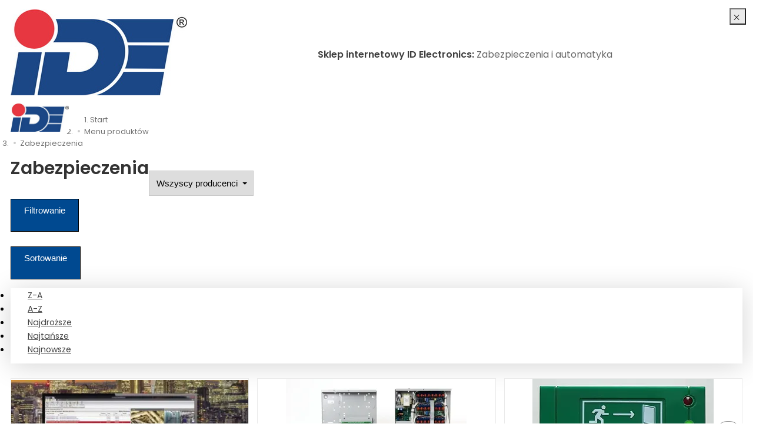

--- FILE ---
content_type: text/html; charset=utf-8
request_url: https://esklep-ide.com.pl/category/zabezpieczenia
body_size: 22498
content:
<!DOCTYPE html>
<html lang="pl">
   <head>
      <meta name="viewport" content="width=device-width, initial-scale=1.0" />
      
      
      

      
      
      
       
      
      
      
      
      
      
      
      

      
      
      
      
      
      

      <meta http-equiv="Content-Type" content="text/html; charset=utf-8" />
<meta name="keywords" content="Zabezpieczenia, Menu produktów" />
<title>Zabezpieczenia</title>
<link rel="next" href="https://esklep-ide.com.pl/category/zabezpieczenia/2" /><link rel="canonical" href="https://esklep-ide.com.pl/category/zabezpieczenia" />
      <link rel="preload" href="/bootstrap/fonts/glyphicons-halflings-regular.woff" as="font" crossorigin="anonymous">
      <link href="/bootstrap/css/bootstrap.min.css?v320" rel="preload" as="style">
      <link href="/bootstrap/css/bootstrap.min.css?v320" rel="stylesheet" type="text/css">
      <link href="/cache/css/7e6dd74bb63a56c5008f775e0495f606.css?lm=1768338163" rel="preload" as="style" />
<link href="/cache/css/7e6dd74bb63a56c5008f775e0495f606.css?lm=1768338163" rel="stylesheet" type="text/css" />
      
      <link rel="shortcut icon" type="image/x-icon" href="/favicon.ico" />
      <link href="https://fonts.googleapis.com/css?family=Poppins:300,400,400i,600,600i&display=swap&subset=latin-ext" rel="preload" as="style">
<link href="https://fonts.googleapis.com/css?family=Poppins:300,400,400i,600,600i&display=swap&subset=latin-ext" rel="stylesheet" type="text/css">


<!--[if IE 9]>
 <style type="text/css">
 select.form-control
 {
    padding-right: 0;
    background-image: none;
 }
 </style>
<![endif]-->



            <script type="text/javascript">
  window.dataLayer = window.dataLayer || [];
  function gtag(){dataLayer.push(arguments)};
</script>
  <script>
    
     gtag('consent', 'default', {
        'functionality_storage': 'granted',
        'personalization_storage': 'granted',
        'security_storage': 'granted',
        'analytics_storage': 'denied',      
        'ad_storage': 'denied',
        'ad_personalization': 'denied',
        'ad_user_data': 'denied',
        'wait_for_update': 500
    });
    
</script>
<script async src="https://www.googletagmanager.com/gtag/js?id=G-G6Z1ZXHMW4"></script>
<script>
  gtag('js', new Date());
  gtag('config', 'G-G6Z1ZXHMW4');
 </script>
 
 
  <script>
  
    gtag("event", "view_item_list", {
    currency: "PLN",
        items: [
            {
        item_id: "661",
        item_name: "System Integriti",
        index: 0,
        item_brand: "Inner Range",
        item_category: "System Integriti",
                // Google Ads
        id: "661",
        google_business_vertical: "retail"
      },      {
        item_id: "672",
        item_name: "System Concept 4000",
        index: 1,
        item_brand: "Inner Range",
        item_category: "System Concept4000",
                // Google Ads
        id: "672",
        google_business_vertical: "retail"
      },      {
        item_id: "854",
        item_name: "D-115F ► Przycisk zatrzaskowy „zbij szybkę” zielony fotoluminescencyjny 2LED NO/NC",
        index: 2,
        item_brand: "Sprint Holdfast",
        item_category: "Zabezpieczenia",
item_category2: "Przyciski",
                price: 222.63,
              // Google Ads
        id: "854",
        google_business_vertical: "retail"
      },      {
        item_id: "12",
        item_name: "PDM-I12 ► Czujka ruchu PIR",
        index: 3,
        item_brand: "Vanderbilt",
        item_category: "Zabezpieczenia",
item_category2: "► Czujki",
item_category3: "Czujki ruchu",
                price: 220.17,
              // Google Ads
        id: "12",
        google_business_vertical: "retail"
      },      {
        item_id: "530",
        item_name: "Karta Unique gruba ► Identyfikator, karta zbliżeniowa pasywna EM Marin/Unique 125 kHz",
        index: 4,
        item_brand: "Inny",
        item_category: "Zabezpieczenia",
item_category2: "Identyfikatory",
                price: 7.75,
              // Google Ads
        id: "530",
        google_business_vertical: "retail"
      },      {
        item_id: "531",
        item_name: "Karta Unique ISO ► Karta zbliżeniowa ISO, EM Marin 125 kHz",
        index: 5,
        item_brand: "Inny",
        item_category: "Zabezpieczenia",
item_category2: "Identyfikatory",
                price: 4.72,
              // Google Ads
        id: "531",
        google_business_vertical: "retail"
      },      {
        item_id: "532",
        item_name: "Mifare ISO 1k ► Karta zbliżeniowa ISO Mifare 13,56MHz",
        index: 6,
        item_brand: "Inny",
        item_category: "Zabezpieczenia",
item_category2: "Identyfikatory",
                price: 4.70,
              // Google Ads
        id: "532",
        google_business_vertical: "retail"
      },      {
        item_id: "569",
        item_name: "NVITE ► Wielofunkcyjny czytnik 13,56 MHz, LEGIC, MIFARE (DESfire), HID iClass, 125 kHz, Nedap, HID Prox, EM4200, QR code, BLE i NFC",
        index: 7,
        item_brand: "Inny",
        item_category: "Zabezpieczenia",
item_category2: "► Czytniki",
item_category3: "Kody QR",
                price: 4881.87,
              // Google Ads
        id: "569",
        google_business_vertical: "retail"
      },      {
        item_id: "665",
        item_name: "8CL - Czytnik kart Legic Advant z interfejsem Wiegand",
        index: 8,
        item_brand: "Legic",
        item_category: "Zabezpieczenia",
item_category2: "► Czytniki",
item_category3: "13,56MHz",
                price: 3296.40,
              // Google Ads
        id: "665",
        google_business_vertical: "retail"
      },      {
        item_id: "680",
        item_name: "DC107 ► Czujka magnetyczna do metalu, wpuszczana, biała",
        index: 9,
        item_brand: "UTC Carrier",
        item_category: "Zabezpieczenia",
item_category2: "► Czujki",
item_category3: "Czujki otwarcia/kontaktrony",
                price: 131.61,
              // Google Ads
        id: "680",
        google_business_vertical: "retail"
      },      {
        item_id: "681",
        item_name: "DC120 ► Czujka magnetyczna wpuszczana, wciskana, biała",
        index: 10,
        item_brand: "UTC Carrier",
        item_category: "Zabezpieczenia",
item_category2: "► Czujki",
item_category3: "Czujki otwarcia/kontaktrony",
                price: 109.47,
              // Google Ads
        id: "681",
        google_business_vertical: "retail"
      },      {
        item_id: "682",
        item_name: "DC101 ► Czujka magnetyczna przykręcana, biała",
        index: 11,
        item_brand: "UTC Carrier",
        item_category: "Zabezpieczenia",
item_category2: "► Czujki",
item_category3: "Czujki otwarcia/kontaktrony",
                price: 65.19,
              // Google Ads
        id: "682",
        google_business_vertical: "retail"
      },      {
        item_id: "683",
        item_name: "DC102 ► Czujka magnetyczna nawierzchniowa, zaciski śrubowe, NC, biała",
        index: 12,
        item_brand: "UTC Carrier",
        item_category: "Zabezpieczenia",
item_category2: "► Czujki",
item_category3: "Czujki otwarcia/kontaktrony",
                price: 51.66,
              // Google Ads
        id: "683",
        google_business_vertical: "retail"
      },      {
        item_id: "684",
        item_name: "DC111 ► Czujka magnetyczna nawierzchniowa, High Security z przewodem w pancerzu",
        index: 13,
        item_brand: "UTC Carrier",
        item_category: "Zabezpieczenia",
item_category2: "► Czujki",
item_category3: "Czujki otwarcia/kontaktrony",
                price: 1277.97,
              // Google Ads
        id: "684",
        google_business_vertical: "retail"
      },      {
        item_id: "685",
        item_name: "DC113 ► Czujka magnetyczna mechaniczna krańcowa, pionowa rolka, NC",
        index: 14,
        item_brand: "UTC Carrier",
        item_category: "Zabezpieczenia",
item_category2: "► Czujki",
item_category3: "Czujki otwarcia/kontaktrony",
                price: 154.98,
              // Google Ads
        id: "685",
        google_business_vertical: "retail"
      }    ]
  });
  </script>

 
      <meta property="og:type" content="website" /><meta property="og:title" content="Zabezpieczenia" /><meta property="og:description" content="" /><meta property="og:url" content="https://esklep-ide.com.pl/category/zabezpieczenia" /><meta property="og:image" content="https://esklep-ide.com.pl/media/categories/thumbnail/big_30.webp?lm=1745375571" /><meta property="og:updated_time" content="1769528351" /> <script>

var ad_storage = 'denied';

var analytics_storage = 'denied';

var ad_personalization = "denied";

var ad_user_data = "denied";

var cookies_message_bar_hidden = 0;

const cookies = document.cookie.split("; ");

for (let i = 0; i < cookies.length; i++) {
  const cookie = cookies[i].split("=");
  
  if (cookie[0] === "cookies_google_analytics"){
    var cookies_google_analytics = cookie[1];                                
    
    if(cookies_google_analytics === 'true'){           
       var analytics_storage = "granted";
    }        
  }
  
  if (cookie[0] === "cookies_google_targeting"){
    
    var cookies_google_targeting = cookie[1];                        
            
    if(cookies_google_targeting === 'true'){            
        var ad_storage = "granted";
    }     
  }

 if (cookie[0] === "cookies_google_personalization"){
    
    var cookies_google_personalization = cookie[1];                        
            
    if(cookies_google_personalization === 'true'){            
        var ad_personalization = "granted";
    }     
  }

if (cookie[0] === "cookies_google_user_data"){
    
    var cookies_google_user_data = cookie[1];                        
            
    if(cookies_google_user_data === 'true'){            
        var ad_user_data = "granted";
    }     
  }

if (cookie[0] === "cookies_message_bar_hidden"){
    
    var cookies_message_bar_hidden = cookie[1];                        
            
    if(cookies_message_bar_hidden === 'true'){            
        var cookies_message_bar_hidden = 1;
    }     
  }

}

        
         if (cookies_message_bar_hidden == 1){
            gtag('consent', 'update', {
            'functionality_storage': 'granted',
            'personalization_storage': 'granted',
            'security_storage': 'granted',
            'analytics_storage': analytics_storage,      
            'ad_storage': ad_storage,
            'ad_personalization': ad_personalization,
            'ad_user_data': ad_user_data
        });
         }
    
    </script>   </head>
   <body>
      



<div class="modal fade" id="ajax-login-form-modal" tabindex="-1" role="dialog" aria-hidden="false" aria-modal="true" aria-labelledby="login_ajax">
    <div class="modal-dialog">
        <div class="modal-content">       
            <div id="ajax-login-form"></div>    
        </div>

    </div>
</div>
      <header>
    <div id="top">
    <div id="header" class="hidden-xs">
        <div class="container">
            <div class="flex-sm">
                <div id="logo-top" class="slogan-width">
                    <div>
                        <a href="/" aria-label="Strona główna">                
                            <img class="img-responsive" src="/images/frontend/theme/bianco/_editor/prod/0226b57786e0ee65f0293d519042503c.jpg" alt="Logo" />
                        </a>
                    </div>
                </div>
                                                            <div class="slogan"><div class="hidden-xs h4">Sklep internetowy ID Electronics: <small>Zabezpieczenia i automatyka</small></div></div>
                                                    <div id="top-social"></div>
            </div>
        </div>
    </div>
    <div id="header-navbar-position">
        <nav id="header-navbar">
            <div class="container">
                <div id="logo" class="visible-xs">
                    <div>
                        <a href="/" aria-label="Strona główna">
                            <img src="/images/frontend/theme/bianco/_editor/prod/d43e5c70fd0b1890b36ee22db78ba492.jpg" alt="Logo" />
                        </a>
                    </div>
                </div>
                <div id="navbar-buttons" class="btn-group pull-right">
                    <button 
                        id="nav-button-search" 
                        type="button" 
                        class="btn btn-navbar hidden-xs collapsed" 
                        data-toggle="collapse" 
                        data-target="#nav-search" 
                        data-parent="#header-navbar" 
                        aria-label="Szukaj"
                    >
                        <span class="glyphicon glyphicon-search"></span>
                    </button>
                                        <button
                        id="nav-button-shopping-cart"
                        type="button"
                        class="btn btn-navbar collapsed empty"
                        data-toggle="collapse"
                        data-target="#nav-shopping-cart"
                        data-parent="#header-navbar"
                        data-menu-mobile-target="#modal-shopping-cart-container"
                        aria-label="Koszyk"
                    >
                        <span class="glyphicon glyphicon-shopping-cart"></span>
                        <small class="quantity"></small>
                    </button>
                                        <button
                        id="nav-button-user"
                        type="button"
                        class=" btn btn-navbar collapsed"
                        data-toggle="collapse"
                        data-target="#nav-user"
                        data-parent="#header-navbar"
                        data-menu-mobile-target="#modal-user"
                        aria-label="Moje konto"
                    >
                        <span id="login-status-info" class="glyphicon glyphicon-user"></span>
                        <small class="login-status">&nbsp;</small>
                    </button>
                    
                    
                    
                    <button
                        id="nav-button-settings" 
                        type="button"
                        class="btn btn-navbar hidden-xs collapsed" 
                        data-toggle="collapse"
                        data-target="#nav-settings" 
                        data-parent="#header-navbar"
                        aria-label="Język i waluta"
                    >
                        <span class="glyphicon glyphicon-globe"></span>
                    </button>
                    
                </div>
                <div class="navbar-header hidden-sm hidden-md hidden-lg">
                    <button 
                        id="nav-button-menu" 
                        type="button" 
                        class="navbar-toggle collapsed" 
                        data-toggle="collapse" 
                        data-target="#nav-menu" 
                        data-parent="#header-navbar"
                        data-menu-mobile-target="#modal-categories"
                        aria-label="Rozwiń kategorie"
                    >
                        <span class="icon-bar"></span>
                        <span class="icon-bar"></span>
                        <span class="icon-bar"></span>
                    </button>
                    <button 
                        id="nav-button-search-mobile" 
                        class="btn btn-navbar collapsed pull-left"
                        type="button" 
                        data-toggle="collapse" 
                        data-target="#nav-search"
                        data-parent="#header-navbar"
                        data-menu-mobile-target="#modal-search"
                        aria-label="Szukaj"
                    >
                        <span class="glyphicon glyphicon-search"></span>
                    </button>
                </div>
                <div id="nav-menu" class="navbar-collapse collapse clearfix">
                    <ul class="nav navbar-nav horizontal-categories" style="visibility: hidden; height: 0">
    <li class="hidden-xs">
        <a href="/">Start</a>
    </li>
                                                <li class="dropdown">
                <a 
                    href="/category/kategorie" 
                    class="dropdown-toggle category-link" 
                    data-hover="dropdown" 
                    data-toggle="dropdown"
                >
                    Urządzenia
                </a>
                <button
                    type="button"
                    class="btn btn-light hidden-sm hidden-md hidden-lg" 
                    data-toggle="dropdown"
                >
                    <svg width="7" height="12" viewBox="0 0 7 12" fill="none" xmlns="http://www.w3.org/2000/svg"><path d="M1 1L6 6L1 11" stroke="currentColor" stroke-width="2" stroke-linecap="round" stroke-linejoin="round"/></svg>                        
                </button>
                <ul class="dropdown-menu">
                                            <li >
                            <a href="/category/elementy-zabezpieczen" class="category-link">Zabezpieczenia</a>
                                                    </li>
                                            <li >
                            <a href="/category/elementy-automatyki" class="category-link">Automatyka</a>
                                                    </li>
                                    </ul>
            </li>
                     
                                                <li class="dropdown">
                <a 
                    href="/category/systemy-zabezpieczen" 
                    class="dropdown-toggle category-link" 
                    data-hover="dropdown" 
                    data-toggle="dropdown"
                >
                    Systemy
                </a>
                <button
                    type="button"
                    class="btn btn-light hidden-sm hidden-md hidden-lg" 
                    data-toggle="dropdown"
                >
                    <svg width="7" height="12" viewBox="0 0 7 12" fill="none" xmlns="http://www.w3.org/2000/svg"><path d="M1 1L6 6L1 11" stroke="currentColor" stroke-width="2" stroke-linecap="round" stroke-linejoin="round"/></svg>                        
                </button>
                <ul class="dropdown-menu">
                                            <li >
                            <a href="/category/integriti" class="category-link">System Integriti</a>
                                                    </li>
                                            <li >
                            <a href="/category/concept4000" class="category-link">System Concept4000</a>
                                                    </li>
                                            <li >
                            <a href="/category/granta" class="category-link">System Granta</a>
                                                    </li>
                                    </ul>
            </li>
                     
                                                <li class="dropdown">
                <a 
                    href="/category/producenci" 
                    class="dropdown-toggle category-link" 
                    data-hover="dropdown" 
                    data-toggle="dropdown"
                >
                    Producenci
                </a>
                <button
                    type="button"
                    class="btn btn-light hidden-sm hidden-md hidden-lg" 
                    data-toggle="dropdown"
                >
                    <svg width="7" height="12" viewBox="0 0 7 12" fill="none" xmlns="http://www.w3.org/2000/svg"><path d="M1 1L6 6L1 11" stroke="currentColor" stroke-width="2" stroke-linecap="round" stroke-linejoin="round"/></svg>                        
                </button>
                <ul class="dropdown-menu">
                                            <li >
                            <a href="/category/aritech" class="category-link">Aritech</a>
                                                    </li>
                                            <li >
                            <a href="/category/dorlet" class="category-link">Dorlet</a>
                                                    </li>
                                            <li >
                            <a href="/category/eae-technology" class="category-link">EAE Technology</a>
                                                    </li>
                                            <li >
                            <a href="/category/elatec" class="category-link">Elatec</a>
                                                    </li>
                                            <li >
                            <a href="/category/producenci-elsner-elektronik" class="category-link">Elsner-Elektronik</a>
                                                    </li>
                                            <li >
                            <a href="/category/hid" class="category-link">HID</a>
                                                    </li>
                                            <li >
                            <a href="/category/producenci-hms-intesis" class="category-link">HMS-Intesis</a>
                                                    </li>
                                            <li >
                            <a href="/category/hrs" class="category-link">HRS</a>
                                                    </li>
                                            <li >
                            <a href="/category/inner-range" class="category-link">Inner Range</a>
                                                    </li>
                                            <li >
                            <a href="/category/inny" class="category-link">Inny</a>
                                                    </li>
                                            <li >
                            <a href="/category/legic" class="category-link">Legic</a>
                                                    </li>
                                            <li >
                            <a href="/category/magnetic-solutions" class="category-link">Magnetic Solutions</a>
                                                    </li>
                                            <li >
                            <a href="/category/producenci-rosslare" class="category-link">Rosslare</a>
                                                    </li>
                                            <li >
                            <a href="/category/sentrol" class="category-link">Sentrol</a>
                                                    </li>
                                            <li >
                            <a href="/category/sorhea" class="category-link">Sorhea</a>
                                                    </li>
                                            <li >
                            <a href="/category/sprint-holdfast" class="category-link">Sprint Holdfast</a>
                                                    </li>
                                            <li >
                            <a href="/category/utc-carrier" class="category-link">UTC Carrier   </a>
                                                    </li>
                                            <li >
                            <a href="/category/producenci-vanderbilt" class="category-link">Vanderbilt</a>
                                                    </li>
                                            <li >
                            <a href="/category/producenci-v-elletronica" class="category-link">V-elletronica</a>
                                                    </li>
                                            <li >
                            <a href="/category/producenci-zennio" class="category-link">Zennio</a>
                                                    </li>
                                    </ul>
            </li>
                     
                                                <li class="dropdown">
                <a 
                    href="/category/promocje" 
                    class="dropdown-toggle category-link" 
                    data-hover="dropdown" 
                    data-toggle="dropdown"
                >
                    Okazje
                </a>
                <button
                    type="button"
                    class="btn btn-light hidden-sm hidden-md hidden-lg" 
                    data-toggle="dropdown"
                >
                    <svg width="7" height="12" viewBox="0 0 7 12" fill="none" xmlns="http://www.w3.org/2000/svg"><path d="M1 1L6 6L1 11" stroke="currentColor" stroke-width="2" stroke-linecap="round" stroke-linejoin="round"/></svg>                        
                </button>
                <ul class="dropdown-menu">
                                            <li >
                            <a href="/category/wyprzedaze" class="category-link">Outlet</a>
                                                    </li>
                                    </ul>
            </li>
                     
                                                <li class="dropdown">
                <a 
                    href="/category/katalogi" 
                    class="dropdown-toggle category-link" 
                    data-hover="dropdown" 
                    data-toggle="dropdown"
                >
                    Katalogi
                </a>
                <button
                    type="button"
                    class="btn btn-light hidden-sm hidden-md hidden-lg" 
                    data-toggle="dropdown"
                >
                    <svg width="7" height="12" viewBox="0 0 7 12" fill="none" xmlns="http://www.w3.org/2000/svg"><path d="M1 1L6 6L1 11" stroke="currentColor" stroke-width="2" stroke-linecap="round" stroke-linejoin="round"/></svg>                        
                </button>
                <ul class="dropdown-menu">
                                            <li >
                            <a href="/category/hms-intesis" class="category-link">Intesis HMS</a>
                                                    </li>
                                    </ul>
            </li>
                     
                                                <li class="dropdown">
                <a 
                    href="/category/menu-produktow" 
                    class="dropdown-toggle category-link" 
                    data-hover="dropdown" 
                    data-toggle="dropdown"
                >
                    Menu produktów
                </a>
                <button
                    type="button"
                    class="btn btn-light hidden-sm hidden-md hidden-lg" 
                    data-toggle="dropdown"
                >
                    <svg width="7" height="12" viewBox="0 0 7 12" fill="none" xmlns="http://www.w3.org/2000/svg"><path d="M1 1L6 6L1 11" stroke="currentColor" stroke-width="2" stroke-linecap="round" stroke-linejoin="round"/></svg>                        
                </button>
                <ul class="dropdown-menu">
                                            <li >
                            <a href="/category/automatyka-budynku" class="category-link">Automatyka Budynku</a>
                                                    </li>
                                            <li >
                            <a href="/category/producenci-21" class="category-link">Producenci</a>
                                                    </li>
                                            <li >
                            <a href="/category/zabezpieczenia" class="category-link">Zabezpieczenia</a>
                                                    </li>
                                    </ul>
            </li>
                     
          
                            <li class="dropdown">
                <a class="dropdown-toggle category-link" href="/blog" data-hover="dropdown" data-toggle="dropdown">Blog</a>  
                <ul class="dropdown-menu">
                                            <li>
                            <a href="/blog/category/informacje/">Informacje</a>
                        </li>           
                                            <li>
                            <a href="/blog/category/nowosci/">Nowości produktowe</a>
                        </li>           
                                            <li>
                            <a href="/blog/category/broszury-i-katalogi/">Broszury i katalogi</a>
                        </li>           
                                            <li>
                            <a href="/blog/category/szkolenia-online/">Szkolenia i tutoriale online</a>
                        </li>           
                                    </ul>
            </li>        
                
</ul>




                </div>
                <div class="navbar-dropdown">
                    <div id="nav-shopping-cart" class="navbar-collapse collapse">
                        <div class="shopping-cart clearfix">
            <div class="text-right">Twój koszyk jest pusty</div>
    </div>





                    </div>
                    <div id="nav-user" class="navbar-collapse collapseV2 hidden-xs">
                        <div class="nav-user-content">
                                <div class="user-content">
        <button class="btn btn-primary" data-action="ajax-login-button">Zaloguj</button>
        <div class="user-options-text text-muted hidden-xs">Nie masz jeszcze konta?</div>
        <a class="btn btn-light" href="https://esklep-ide.com.pl/user/createAccount" rel="nofollow">Załóż konto</a>    
    </div>

<div class="user-settings hidden-sm hidden-md hidden-lg">
    
    
</div>


                        </div>
                    </div>
                    
                    <div id="nav-settings" class="hidden-xs navbar-collapse collapseV2"><div class="nav-settings-content"></div></div>
                    <div id="nav-search" class="navbar-collapse hidden-xs">
                        <div class="nav-search-content">
                            
<form action="/product/search" class="form-inline search" method="get">
    <div class="input-group">
        <label class="sr-only" for="search-58dt">Wyszukaj</label>
        <input id="search-58dt" type="search" autocomplete="off" class="form-control" name="query" value="" placeholder='Wpisz czego szukasz' />
        <span class="input-group-btn">
            <button class="btn btn-primary" type="submit" aria-label="Wyszukaj">
                <span class="glyphicon glyphicon-search"></span>
            </button>
        </span>                                
    </div>
</form>






                        </div>
                    </div>
                </div>
            </div>
        </nav>
    </div>
</div>
</header>

<div id="one-column-layout">
    <main class="container">
    	 		
			<ol class="breadcrumb hidden-xs">
    <li><a itemprop="item" href="https://esklep-ide.com.pl/"><span>Start</span></a></li>
            <li>
                        <a href="https://esklep-ide.com.pl/category/menu-produktow"><span>Menu produktów</span></a>
                    </li>
            <li>
                        <a href="https://esklep-ide.com.pl/category/zabezpieczenia"><span>Zabezpieczenia</span></a>
                    </li>
    </ol>




		  

        


        <div id="product-filter-modal" class="modal fade" tabindex="-1" role="dialog" aria-hidden="true">
      <div class="modal-dialog modal-sm">
        <div class="modal-content">
            <div class="modal-header">
                <button type="button" class="close show-products" aria-label="Close"><span aria-hidden="true">&times;</span></button>
                <div class="modal-title h4">Filtr produktów</div>
            </div>
            <div class="modal-body"><div class="product-filter-container">
<form class="filter-left price-filter-box" action="/product/filter/category_id/30" method="post">
    <input type="hidden" name="fields" value="price">
    <div class="product-filter-price">
        <div class="form-group clearfix">
            <div class="pull-left input-price-filter"><input id="price-min" type="text"  name="product_filter[price][min]" class="product-filter-price-min" size="3" value="3" aria-label="Minimalna cena produktu"/>zł</div>
            <div class="pull-right input-price-filter"><input id="price-max" type="text" name="product_filter[price][max]" class="product-filter-price-max" size="3" value="3969" aria-label="Maksymalna cena produktu"/>zł</div>
        </div>
        <div class="form-group product-filter-price-slider">
            <input type="text" style="display: none" value="" data-slider-min="3" data-slider-max="3969" data-slider-step="1" data-slider-value="[3,3969]">
        </div>

                    
    </div>
</form>


</div></div>
                <div class="modal-footer">
                                        <a class="btn btn-primary show-products" href="#">Pokaż produkty</a>
                </div>        
        </div>
      </div>
    </div>
    
      
     


        


<div >
    <div class="bg-white bg-list">
        <div id="product-navbar">
            <h1>Zabezpieczenia</h1>
        </div>

        
        
        

                                    
                                    <div class="category-line"></div>
                            <br>
        <div class="clearfix"></div>
        
        <div class="sort pull-right">
                
            <div class="btn-group hidden-sm hidden-xs">
                <div id="producer-filter" class="hidden"><form class="product-attribute-filter-container" action="/product/filter/category_id/30" method="post">
   <div class="filter-title">Producent</div>

      <div class="form-group text-filter">
         <input type="hidden" name="fields" value="producer">
         <select name="product_filter[producer]" class="form-control producer-select" aria-label='Lista producentów'>
            <option value="">Wszyscy producenci</option>
                                             <option value="22">Aritech</option>
                                                            <option value="23">HRS</option>
                                                            <option value="17">Inner Range</option>
                                                            <option value="16">Inny</option>
                                                            <option value="18">Legic</option>
                                                            <option value="24">Magnetic Solutions</option>
                                                            <option value="21">Sentrol</option>
                                                            <option value="25">Sorhea</option>
                                                            <option value="20">Sprint Holdfast</option>
                                                            <option value="19">UTC Carrier</option>
                                                            <option value="6">Vanderbilt</option>
                                    </select>
      </div>
        
          
</form>



</div>
            </div>            
            <button id="btn-product-filter" type="button" class="btn btn-default btn-group hidden-xs hidden-sm hidden-md hidden-lg" data-toggle="modal" data-target="#product-filter-modal" aria-label="Filtrowanie">
                <span class="hidden-xs">Filtrowanie</span>
                <span class="glyphicon glyphicon-filter"></span>
            </button>
                        
                            
<div class="btn-group btn-product-order-by btn-list-sort">
    <button id="sortBtn" type="button" class="btn btn-default dropdown-toggle" data-toggle="dropdown" aria-expanded="false" style="text-transform: none" aria-label="Sortowanie">
        <span class="hidden-xs">Sortowanie</span>
                    <span class="glyphicon glyphicon-sort"></span>
            </button>
    <ul class="dropdown-menu" aria-labelledby="sortBtn">
                                    
                                    <li>
                        <a href="/category/zabezpieczenia/1/long/name/desc/0" rel="nofollow">
                                                            <span class="glyphicon glyphicon glyphicon-signal mirror-icon"></span>
                                                
                            Z-A
                        </a>
                    </li>
                                                    <li>        
                        <a href="/category/zabezpieczenia/1/long/name/asc/0" rel="nofollow">
                                                            <span class="glyphicon glyphicon glyphicon-signal"></span>
                                                
                            A-Z
                        </a>
                    </li>
                                                                
                                    <li>
                        <a href="/category/zabezpieczenia/1/long/price/desc/0" rel="nofollow">
                                                            <span class="glyphicon glyphicon glyphicon-arrow-down"></span>
                                                
                            Najdroższe
                        </a>
                    </li>
                                                    <li>        
                        <a href="/category/zabezpieczenia/1/long/price/asc/0" rel="nofollow">
                                                            <span class="glyphicon glyphicon glyphicon-arrow-up"></span>
                                                
                            Najtańsze
                        </a>
                    </li>
                                                                
                                    <li>
                        <a href="/category/zabezpieczenia/1/long/created_at/desc/0" rel="nofollow">
                                                            <span class="glyphicon glyphicon glyphicon-star"></span>
                                                
                            Najnowsze
                        </a>
                    </li>
                                                        </ul>
</div> 
                    </div>
        
                
        <div class="product-list clearfix" data-equalizer>            
        
                            
                
                
                                <div class="clearfix"></div>
                <div id="search-content">
                    
                                            
<div id="full-list" class="product-list full-list grid-wrapper grid-xs-1 grid-sm-3" data-equalizer>
            <div class="product thumbnail clearfix">
        
                    
            <div class="pg_label">
                            </div>
            <div class="image" data-equalizer-watch="image"><a href="/system-integriti.html"><img alt="System Integriti" width="418" height="307" src="/media/products/80d8b66060260b465e6b0bb106838cf0/images/thumbnail/small_Integriti-800x600.webp?lm=1743761856" /></a></div>            <div class="caption clearfix text-center">
                <div data-equalizer-watch="thumb" class="clearfix">
                    <p class="name"><a href="/system-integriti.html" class="product_name">System Integriti</a></p>                                            <div class="product-availability">
                            <img alt="Jest" src="/media/availability/full.png?lm=1752953354" /><span class="product-availability-label">Jest</span>
                                                    </div>
                                                            <div class="description tinymce_html">System Integriti jest zintegrowanym, w pełni skalowalnym systemem zarządzania bezpieczeństwem (ang. SMS – Security Management Syst...</div>                                        <div class="box-price">
                                                                    </div>
                </div>
                
                

                <div class="product-shopping-cart">
                                                                        
                                                            </div>
            </div>
        </div>
            <div class="product thumbnail clearfix">
        
                    
            <div class="pg_label">
                            </div>
            <div class="image" data-equalizer-watch="image"><a href="/system-concept-4000.html"><img alt="System Concept 4000" width="418" height="307" src="/media/products/59015ecad1eff3c855a42b6d86a9c043/images/thumbnail/small_Concept4000-1.webp?lm=1743765375" /></a></div>            <div class="caption clearfix text-center">
                <div data-equalizer-watch="thumb" class="clearfix">
                    <p class="name"><a href="/system-concept-4000.html" class="product_name">System Concept 4000</a></p>                                            <div class="product-availability">
                            <img alt="Jest" src="/media/availability/full.png?lm=1752953354" /><span class="product-availability-label">Jest</span>
                                                    </div>
                                                            <div class="description tinymce_html">System Concept 4000 jest zintegrowanym natywnie, w pełni skalowalnym systemem sygnalizacji włamania i napadu oraz kontroli dostępu...</div>                                        <div class="box-price">
                                                                    </div>
                </div>
                
                

                <div class="product-shopping-cart">
                                                                        
                                                            </div>
            </div>
        </div>
            <div class="product thumbnail clearfix">
        
                    
            <div class="pg_label">
                            </div>
            <div class="image" data-equalizer-watch="image"><a href="/d-115f-przycisk-zielony-fluo-dwustykowy-resetowalny-zatrzaskowy-no-nc.html"><img alt="D-115F ► Przycisk zatrzaskowy „zbij szybkę” zielony fotoluminescencyjny 2LED NO/NC" width="418" height="307" src="/media/products/97219a3639eaa96ab8538235a9a8f36c/images/thumbnail/small_green-800.webp?lm=1743767332" /></a></div>            <div class="caption clearfix text-center">
                <div data-equalizer-watch="thumb" class="clearfix">
                    <p class="name"><span title="D-115F ► Przycisk zatrzaskowy „zbij szybkę” zielony fotoluminescencyjny 2LED NO/NC"  class="hint"><a href="/d-115f-przycisk-zielony-fluo-dwustykowy-resetowalny-zatrzaskowy-no-nc.html" class="product_name">D-115F ► Przycisk zatrzaskowy „zbij szybkę” zielony fotolumi...</a></span></p>                                            <div class="product-availability">
                            <img alt="Jest" src="/media/availability/full.png?lm=1752953354" /><span class="product-availability-label">Jest</span>
                                                    </div>
                                                            <div class="description tinymce_html">Przycisk zatrzaskowy typu „zbij szybkę” koloru zielonego, fotoluminescencyjny z dwukolorową sygnalizacją LED, z podwójnymi stykami...</div>                                        <div class="box-price">
                                                                                    <div class="price">netto: <span class="nowrap">181,00 zł</span></div>
                                                                                                                            </div>
                </div>
                
                

                <div class="product-shopping-cart">
                                                                        <a rel="nofollow" id="product_list_854" class="btn btn-shopping-cart basket_add_link" href="https://esklep-ide.com.pl/basket/add/854/1">Do koszyka</a>
                                                            </div>
            </div>
        </div>
            <div class="product thumbnail clearfix">
        
                    
            <div class="pg_label">
                            </div>
            <div class="image" data-equalizer-watch="image"><a href="/pdm-i12-czujka-ruchu-pir.html"><img alt="PDM-I12 ► Czujka ruchu PIR" width="418" height="307" src="/media/products/85bce60867d0d35ccb30119247bd77f9/images/thumbnail/small_PDM-I12.webp?lm=1743767333" /></a></div>            <div class="caption clearfix text-center">
                <div data-equalizer-watch="thumb" class="clearfix">
                    <p class="name"><a href="/pdm-i12-czujka-ruchu-pir.html" class="product_name">PDM-I12 ► Czujka ruchu PIR</a></p>                                            <div class="product-availability">
                            <img alt="Sprawdzimy i damy Ci znać" src="/media/availability/empty.png?lm=1752953354" /><span class="product-availability-label">Sprawdzimy i damy Ci znać</span>
                                                    </div>
                                                            <div class="description tinymce_html">PDM-I12 - Czujka Ruchu Wewnętrzna, PIR Z Lustrem MAGIC, GRADE 2</div>                                        <div class="box-price">
                                                                                    <div class="price">netto: <span class="nowrap">179,00 zł</span></div>
                                                                                                                            </div>
                </div>
                
                

                <div class="product-shopping-cart">
                                                                        <a rel="nofollow" id="product_list_12" class="btn btn-shopping-cart basket_add_link" href="https://esklep-ide.com.pl/basket/add/12/1">Do koszyka</a>
                                                            </div>
            </div>
        </div>
            <div class="product thumbnail clearfix">
        
                    
            <div class="pg_label">
                            </div>
            <div class="image" data-equalizer-watch="image"><a href="/karta-unique-gruba-identyfikator-karta-zblizeniowa-pasywna-em-martin-unique-125-khz.html"><img alt="Karta Unique gruba ► Identyfikator, karta zbliżeniowa pasywna EM Marin/Unique 125 kHz" width="418" height="307" src="/media/products/d575561da7f55bba49ba999b1c654bc4/images/thumbnail/small_Karta-Unique-gruba.webp?lm=1744191162" /></a></div>            <div class="caption clearfix text-center">
                <div data-equalizer-watch="thumb" class="clearfix">
                    <p class="name"><span title="Karta Unique gruba ► Identyfikator, karta zbliżeniowa pasywna EM Marin/Unique 125 kHz"  class="hint"><a href="/karta-unique-gruba-identyfikator-karta-zblizeniowa-pasywna-em-martin-unique-125-khz.html" class="product_name">Karta Unique gruba ► Identyfikator, karta zbliżeniowa pasywn...</a></span></p>                                            <div class="product-availability">
                            <img alt="Jest" src="/media/availability/full.png?lm=1752953354" /><span class="product-availability-label">Jest</span>
                                                    </div>
                                                            <div class="description tinymce_html">Identyfikator - karta Unique gruba.</div>                                        <div class="box-price">
                                                                                    <div class="price">netto: <span class="nowrap">6,30 zł</span></div>
                                                                                                                            </div>
                </div>
                
                

                <div class="product-shopping-cart">
                                                                        <a rel="nofollow" id="product_list_530" class="btn btn-shopping-cart basket_add_link" href="https://esklep-ide.com.pl/basket/add/530/100">Do koszyka</a>
                                                            </div>
            </div>
        </div>
            <div class="product thumbnail clearfix">
        
                    
            <div class="pg_label">
                            </div>
            <div class="image" data-equalizer-watch="image"><a href="/karta-unique-iso-karta-zblizeniowa-iso-em-martin-125-khz.html"><img alt="Karta Unique ISO ► Karta zbliżeniowa ISO, EM Marin 125 kHz" width="418" height="307" src="/media/products/40846beaaf74e9399bcd7ce3148a794d/images/thumbnail/small_karta-ISO-Unique.webp?lm=1744191162" /></a></div>            <div class="caption clearfix text-center">
                <div data-equalizer-watch="thumb" class="clearfix">
                    <p class="name"><a href="/karta-unique-iso-karta-zblizeniowa-iso-em-martin-125-khz.html" class="product_name">Karta Unique ISO ► Karta zbliżeniowa ISO, EM Marin 125 kHz</a></p>                                            <div class="product-availability">
                            <img alt="Jest" src="/media/availability/full.png?lm=1752953354" /><span class="product-availability-label">Jest</span>
                                                    </div>
                                                            <div class="description tinymce_html">Identyfikator - karta ISO Unique.</div>                                        <div class="box-price">
                                                                                    <div class="price">netto: <span class="nowrap">3,84 zł</span></div>
                                                                                                                            </div>
                </div>
                
                

                <div class="product-shopping-cart">
                                                                        <a rel="nofollow" id="product_list_531" class="btn btn-shopping-cart basket_add_link" href="https://esklep-ide.com.pl/basket/add/531/100">Do koszyka</a>
                                                            </div>
            </div>
        </div>
            <div class="product thumbnail clearfix">
        
                    
            <div class="pg_label">
                            </div>
            <div class="image" data-equalizer-watch="image"><a href="/mifare-iso-1k-karta-zblizeniowa-iso-mifare-13-56mhz.html"><img alt="Mifare ISO 1k ► Karta zbliżeniowa ISO Mifare 13,56MHz" width="418" height="307" src="/media/products/75409ac84b528025ed9a9d7040afe3be/images/thumbnail/small_Karta-ISO-Mifare-13-56MHz.webp?lm=1744191161" /></a></div>            <div class="caption clearfix text-center">
                <div data-equalizer-watch="thumb" class="clearfix">
                    <p class="name"><a href="/mifare-iso-1k-karta-zblizeniowa-iso-mifare-13-56mhz.html" class="product_name">Mifare ISO 1k ► Karta zbliżeniowa ISO Mifare 13,56MHz</a></p>                                            <div class="product-availability">
                            <img alt="Jest" src="/media/availability/full.png?lm=1752953354" /><span class="product-availability-label">Jest</span>
                                                    </div>
                                                            <div class="description tinymce_html">Karta zbliżeniowa – odczyt/zapis - w kształcie identyfikatora; Mifare 13,56MHz.</div>                                        <div class="box-price">
                                                                                    <div class="price">netto: <span class="nowrap">3,82 zł</span></div>
                                                                                                                            </div>
                </div>
                
                

                <div class="product-shopping-cart">
                                                                        <a rel="nofollow" id="product_list_532" class="btn btn-shopping-cart basket_add_link" href="https://esklep-ide.com.pl/basket/add/532/100">Do koszyka</a>
                                                            </div>
            </div>
        </div>
            <div class="product thumbnail clearfix">
        
                    
            <div class="pg_label">
                            </div>
            <div class="image" data-equalizer-watch="image"><a href="/nvite-czytnik-legic-mifare-desfire-hid-nedap-qr-code-ble.html"><img alt="NVITE ► Wielofunkcyjny czytnik 13,56 MHz, LEGIC, MIFARE (DESfire), HID iClass, 125 kHz, Nedap, HID Prox, EM4200, QR code, BLE i NFC" width="418" height="307" src="/media/products/6c456b14a265b32420bc925a52d283a1/images/thumbnail/small_Nvite-czytnik.webp?lm=1744276737" /></a></div>            <div class="caption clearfix text-center">
                <div data-equalizer-watch="thumb" class="clearfix">
                    <p class="name"><span title="NVITE ► Wielofunkcyjny czytnik 13,56 MHz, LEGIC, MIFARE (DESfire), HID iClass, 125 kHz, Nedap, HID Prox, EM4200, QR code, BLE i NFC"  class="hint"><a href="/nvite-czytnik-legic-mifare-desfire-hid-nedap-qr-code-ble.html" class="product_name">NVITE ► Wielofunkcyjny czytnik 13,56 MHz, LEGIC, MIFARE (DES...</a></span></p>                                            <div class="product-availability">
                            <img alt="Sprawdzimy i damy Ci znać" src="/media/availability/empty.png?lm=1752953354" /><span class="product-availability-label">Sprawdzimy i damy Ci znać</span>
                                                    </div>
                                                            <div class="description tinymce_html"></div>                                        <div class="box-price">
                                                                                    <div class="price">netto: <span class="nowrap">3 969,00 zł</span></div>
                                                                                                                            </div>
                </div>
                
                

                <div class="product-shopping-cart">
                                                                        <a rel="nofollow" id="product_list_569" class="btn btn-shopping-cart basket_add_link" href="https://esklep-ide.com.pl/basket/add/569/1">Do koszyka</a>
                                                            </div>
            </div>
        </div>
            <div class="product thumbnail clearfix">
        
                    
            <div class="pg_label">
                            </div>
            <div class="image" data-equalizer-watch="image"><a href="/8cl-czytnik-kart-legic-advant-z-interfejsem-wiegand.html"><img alt="8CL - Czytnik kart Legic Advant z interfejsem Wiegand" width="418" height="307" src="/media/products/c405250574a54cc35d0ac635e52bcf34/images/thumbnail/small_8CL.webp?lm=1744046164" /></a></div>            <div class="caption clearfix text-center">
                <div data-equalizer-watch="thumb" class="clearfix">
                    <p class="name"><a href="/8cl-czytnik-kart-legic-advant-z-interfejsem-wiegand.html" class="product_name">8CL - Czytnik kart Legic Advant z interfejsem Wiegand</a></p>                                            <div class="product-availability">
                            <img alt="Sprawdzimy i damy Ci znać" src="/media/availability/empty.png?lm=1752953354" /><span class="product-availability-label">Sprawdzimy i damy Ci znać</span>
                                                    </div>
                                                            <div class="description tinymce_html">Czytnik kart Legic Advant z interfejsem Wiegand</div>                                        <div class="box-price">
                                                                                    <div class="price">netto: <span class="nowrap">2 680,00 zł</span></div>
                                                                                                                            </div>
                </div>
                
                

                <div class="product-shopping-cart">
                                                                        <a rel="nofollow" id="product_list_665" class="btn btn-shopping-cart basket_add_link" href="https://esklep-ide.com.pl/basket/add/665/1">Do koszyka</a>
                                                            </div>
            </div>
        </div>
            <div class="product thumbnail clearfix">
        
                    
            <div class="pg_label">
                            </div>
            <div class="image" data-equalizer-watch="image"><a href="/dc107-czujka-magnetyczna-do-metalu-wpuszczana-biala.html"><img alt="DC107 ► Czujka magnetyczna do metalu, wpuszczana, biała" width="418" height="307" src="/media/products/ba41a06feae44942ba335d036fdf3a7d/images/thumbnail/small_DC107.webp?lm=1744100065" /></a></div>            <div class="caption clearfix text-center">
                <div data-equalizer-watch="thumb" class="clearfix">
                    <p class="name"><a href="/dc107-czujka-magnetyczna-do-metalu-wpuszczana-biala.html" class="product_name">DC107 ► Czujka magnetyczna do metalu, wpuszczana, biała</a></p>                                            <div class="product-availability">
                            <img alt="Sprawdzimy i damy Ci znać" src="/media/availability/empty.png?lm=1752953354" /><span class="product-availability-label">Sprawdzimy i damy Ci znać</span>
                                                    </div>
                                                            <div class="description tinymce_html">Czujka magnetyczna do drzwi metalowych, kolor bialy</div>                                        <div class="box-price">
                                                                                    <div class="price">netto: <span class="nowrap">107,00 zł</span></div>
                                                                                                                            </div>
                </div>
                
                

                <div class="product-shopping-cart">
                                                                        <a rel="nofollow" id="product_list_680" class="btn btn-shopping-cart basket_add_link" href="https://esklep-ide.com.pl/basket/add/680/1">Do koszyka</a>
                                                            </div>
            </div>
        </div>
            <div class="product thumbnail clearfix">
        
                    
            <div class="pg_label">
                            </div>
            <div class="image" data-equalizer-watch="image"><a href="/dc1207-czujka-magnetyczna-wpuszczana-wciskana-biala.html"><img alt="DC120 ► Czujka magnetyczna wpuszczana, wciskana, biała" width="418" height="307" src="/media/products/75ca18e07fbf44fdd0eb4f64fb091e73/images/thumbnail/small_DC120.webp?lm=1744100066" /></a></div>            <div class="caption clearfix text-center">
                <div data-equalizer-watch="thumb" class="clearfix">
                    <p class="name"><a href="/dc1207-czujka-magnetyczna-wpuszczana-wciskana-biala.html" class="product_name">DC120 ► Czujka magnetyczna wpuszczana, wciskana, biała</a></p>                                            <div class="product-availability">
                            <img alt="Sprawdzimy i damy Ci znać" src="/media/availability/empty.png?lm=1752953354" /><span class="product-availability-label">Sprawdzimy i damy Ci znać</span>
                                                    </div>
                                                            <div class="description tinymce_html">Magnetyczna czujka otwarcia DC120, wpuszczano-wciskana, przewód 4 x 200 cm</div>                                        <div class="box-price">
                                                                                    <div class="price">netto: <span class="nowrap">89,00 zł</span></div>
                                                                                                                            </div>
                </div>
                
                

                <div class="product-shopping-cart">
                                                                        <a rel="nofollow" id="product_list_681" class="btn btn-shopping-cart basket_add_link" href="https://esklep-ide.com.pl/basket/add/681/1">Do koszyka</a>
                                                            </div>
            </div>
        </div>
            <div class="product thumbnail clearfix">
        
                    
            <div class="pg_label">
                            </div>
            <div class="image" data-equalizer-watch="image"><a href="/dc101-czujka-magnetyczna-przykrecana-biala.html"><img alt="DC101 ► Czujka magnetyczna przykręcana, biała" width="418" height="307" src="/media/products/1d78d5c971d4a96de94b6073a52002f3/images/thumbnail/small_DC101.webp?lm=1744100066" /></a></div>            <div class="caption clearfix text-center">
                <div data-equalizer-watch="thumb" class="clearfix">
                    <p class="name"><a href="/dc101-czujka-magnetyczna-przykrecana-biala.html" class="product_name">DC101 ► Czujka magnetyczna przykręcana, biała</a></p>                                            <div class="product-availability">
                            <img alt="Sprawdzimy i damy Ci znać" src="/media/availability/empty.png?lm=1752953354" /><span class="product-availability-label">Sprawdzimy i damy Ci znać</span>
                                                    </div>
                                                            <div class="description tinymce_html">Czujka magnetyczna przykręcana, kolor biały, przewód 4x200cm</div>                                        <div class="box-price">
                                                                                    <div class="price">netto: <span class="nowrap">53,00 zł</span></div>
                                                                                                                            </div>
                </div>
                
                

                <div class="product-shopping-cart">
                                                                        <a rel="nofollow" id="product_list_682" class="btn btn-shopping-cart basket_add_link" href="https://esklep-ide.com.pl/basket/add/682/1">Do koszyka</a>
                                                            </div>
            </div>
        </div>
            <div class="product thumbnail clearfix">
        
                    
            <div class="pg_label">
                            </div>
            <div class="image" data-equalizer-watch="image"><a href="/dc102-czujka-magnetyczna-nawierzchniowa-zaciski-srubowe-nc-biala.html"><img alt="DC102 ► Czujka magnetyczna nawierzchniowa, zaciski śrubowe, NC, biała" width="418" height="307" src="/media/products/0f5a1eb3d1ff2ba9e25ff993ed4fd1e6/images/thumbnail/small_DC102.webp?lm=1743848471" /></a></div>            <div class="caption clearfix text-center">
                <div data-equalizer-watch="thumb" class="clearfix">
                    <p class="name"><span title="DC102 ► Czujka magnetyczna nawierzchniowa, zaciski śrubowe, NC, biała"  class="hint"><a href="/dc102-czujka-magnetyczna-nawierzchniowa-zaciski-srubowe-nc-biala.html" class="product_name">DC102 ► Czujka magnetyczna nawierzchniowa, zaciski śrubowe, ...</a></span></p>                                            <div class="product-availability">
                            <img alt="Jest" src="/media/availability/full.png?lm=1752953354" /><span class="product-availability-label">Jest</span>
                                                    </div>
                                                            <div class="description tinymce_html">Czujka magnetyczna nawierzchniowa, zaciski śrubowe, NC, kolor biały</div>                                        <div class="box-price">
                                                                                    <div class="price">netto: <span class="nowrap">42,00 zł</span></div>
                                                                                                                            </div>
                </div>
                
                

                <div class="product-shopping-cart">
                                                                        <a rel="nofollow" id="product_list_683" class="btn btn-shopping-cart basket_add_link" href="https://esklep-ide.com.pl/basket/add/683/1">Do koszyka</a>
                                                            </div>
            </div>
        </div>
            <div class="product thumbnail clearfix">
        
                    
            <div class="pg_label">
                            </div>
            <div class="image" data-equalizer-watch="image"><a href="/dc111-czujka-magnetyczna-nawierzchniowa-high-security-z-przewodem-w-pancerzu.html"><img alt="DC111 ► Czujka magnetyczna nawierzchniowa, High Security z przewodem w pancerzu" width="418" height="307" src="/media/products/1f9c7c4375e151e482cc060122f596a0/images/thumbnail/small_DC111.webp?lm=1744100066" /></a></div>            <div class="caption clearfix text-center">
                <div data-equalizer-watch="thumb" class="clearfix">
                    <p class="name"><span title="DC111 ► Czujka magnetyczna nawierzchniowa, High Security z przewodem w pancerzu"  class="hint"><a href="/dc111-czujka-magnetyczna-nawierzchniowa-high-security-z-przewodem-w-pancerzu.html" class="product_name">DC111 ► Czujka magnetyczna nawierzchniowa, High Security z p...</a></span></p>                                            <div class="product-availability">
                            <img alt="Sprawdzimy i damy Ci znać" src="/media/availability/empty.png?lm=1752953354" /><span class="product-availability-label">Sprawdzimy i damy Ci znać</span>
                                                    </div>
                                                            <div class="description tinymce_html">Czujka magnetyczna nawierzchniowa, High Security, z przewodem w pancerzu 6x200cm, obudowa metalowa, NC/NO</div>                                        <div class="box-price">
                                                                                    <div class="price">netto: <span class="nowrap">1 039,00 zł</span></div>
                                                                                                                            </div>
                </div>
                
                

                <div class="product-shopping-cart">
                                                                        <a rel="nofollow" id="product_list_684" class="btn btn-shopping-cart basket_add_link" href="https://esklep-ide.com.pl/basket/add/684/1">Do koszyka</a>
                                                            </div>
            </div>
        </div>
            <div class="product thumbnail clearfix">
        
                    
            <div class="pg_label">
                            </div>
            <div class="image" data-equalizer-watch="image"><a href="/dc113-czujka-magnetyczna-mechaniczna-krancowa-pionowa-rolka-nc.html"><img alt="DC113 ► Czujka magnetyczna mechaniczna krańcowa, pionowa rolka, NC" width="418" height="307" src="/media/products/6c65e4c2de2cc8191143864b9fe2e233/images/thumbnail/small_DC113.webp?lm=1744100067" /></a></div>            <div class="caption clearfix text-center">
                <div data-equalizer-watch="thumb" class="clearfix">
                    <p class="name"><span title="DC113 ► Czujka magnetyczna mechaniczna krańcowa, pionowa rolka, NC"  class="hint"><a href="/dc113-czujka-magnetyczna-mechaniczna-krancowa-pionowa-rolka-nc.html" class="product_name">DC113 ► Czujka magnetyczna mechaniczna krańcowa, pionowa rol...</a></span></p>                                            <div class="product-availability">
                            <img alt="Sprawdzimy i damy Ci znać" src="/media/availability/empty.png?lm=1752953354" /><span class="product-availability-label">Sprawdzimy i damy Ci znać</span>
                                                    </div>
                                                            <div class="description tinymce_html">Czujka magnetyczna mechaniczna, pionowa, krańcowa, rolka, NC</div>                                        <div class="box-price">
                                                                                    <div class="price">netto: <span class="nowrap">126,00 zł</span></div>
                                                                                                                            </div>
                </div>
                
                

                <div class="product-shopping-cart">
                                                                        <a rel="nofollow" id="product_list_685" class="btn btn-shopping-cart basket_add_link" href="https://esklep-ide.com.pl/basket/add/685/1">Do koszyka</a>
                                                            </div>
            </div>
        </div>
    </div>


                        <ul class="pagination">
	    <li style="visibility: hidden"><a href="#">&laquo;</a></li>
                            <li class="active"><a href="#">1</a></li>
                                <li><a href="/category/zabezpieczenia/2">2</a></li>
                                <li><a href="/category/zabezpieczenia/3">3</a></li>
                                <li><a href="/category/zabezpieczenia/4">4</a></li>
                    <li><a href="/category/zabezpieczenia/2">&raquo;</a></li>
    <li><a href="/category/zabezpieczenia/4">&raquo;|</a></li>
    </ul>
                                
                </div>
                
                
                
                    </div>
        
                              
    
    </div>
</div>





    </main> 
    
    <footer>
	    <div class="navbar navbar-default clearfix">
    <div class="container">
        <div id="accordion_footer" class="panel-group row">
            <div class="col-xs-12 col-sm-8">
                <div class="row">
                    
                    	<div class="foot-group list-group col-xs-12 col-sm-3">
		<div class="list-group-item-heading h5">
	<a data-toggle="collapse" data-parent="#accordion_footer" href="#collapse_1">Zamówienie <span class="caret hidden-sm hidden-md hidden-lg"></span></a>
</div>  
<div id="collapse_1" class="list-group collapse">
                 
        <a href="/webpage/regulamin.html">Regulamin</a>
        
                 
        <a href="/webpage/koszty-i-sposoby-dostawy.html">Koszty i sposoby dostawy</a>
        
                 
        <a href="/webpage/sposoby-platnosci.html">Sposoby płatności</a>
        
                 
        <a href="/webpage/prawo-do-odstapienia-od-umowy.html">Prawo do odstąpienia od umowy</a>
        
                 
        <a href="/webpage/polityka-prywatnosci.html">Polityka prywatności</a>
        
      
    
</div>                                 
	</div>
	<div class="foot-group list-group col-xs-12 col-sm-3">
		<div class="list-group-item-heading h5">
	<a data-toggle="collapse" data-parent="#accordion_footer" href="#collapse_3">Informacje <span class="caret hidden-sm hidden-md hidden-lg"></span></a>
</div>  
<div id="collapse_3" class="list-group collapse">
                 
        <a href="/webpage/o-firmie.html">O firmie</a>
        
                 
        <a href="/webpage/kontakt.html">Kontakt</a>
        
      
    
</div>                                 
	</div>
	<div class="foot-group list-group col-xs-12 col-sm-3 visible-xs">
		<div class="list-group-item-heading h5"><a href="/webpage/kontakt-8.html">Kontakt</a></div>
	</div>

                </div>
            </div>
            <div id="newsletter" class="list-group col-xs-12 col-sm-4 pull-right">
                <div class="content text-center">
    <div class="h5">Dołącz do naszego newslettera.</div>
    <p><!--[mode:tiny]--><p>Dołącz do naszego newslettera i otrzymuj ciekawe informacje, promocje i rabaty.</p></p>
    <a href="/newsletter" class="btn btn-primary">Dołącz</a>
</div>
                                    
                            </div>
        </div>
        <div class="copyright clearfix">
            <a href="https://www.sote.pl/" target="_blank" rel="noopener" title="Sklep internetowy SOTE">Sklep internetowy SOTE</a>
    </div>
    </div>
</div>
	</footer>
</div>      <!-- Modal -->
<div class="modal fade" id="ajax-cookie-modal" tabindex="-1" role="dialog" aria-hidden="true" style="z-index:2060" aria-label="Ustawienia cookies">
    <div class="modal-dialog">

        <div class="modal-content">
        
        
            <div class="modal-header">
                <button type="button" class="close" data-dismiss="modal" aria-label="Close"><span aria-hidden="true">&times;</span></button>
                <div class="modal-title h4" id="myModalLabel">Ustawienia cookies</div>
            </div>

            <div class="modal-body panel-body">   
            

                <div class="small" style="padding: 0px 30px;">
                                

                    <div class="row">
                        <div class="col-sm-12">
                            <div class="h4">Niezbędne pliki cookie</div>
                        </div>                
                    </div>
                    

                    <div class="row">            
                        
                        <div class="col-xs-12 col-sm-10">                                                    
                            Te pliki cookie są niezbędne do działania strony i nie można ich wyłączyć. Służą na przykład do utrzymania zawartości koszyka użytkownika. Możesz ustawić przeglądarkę tak, aby blokowała te pliki cookie, ale wtedy strona nie będzie działała poprawnie. Te pliki cookie pozwalają na identyfikację np. osób zalogowanych.                            
                            <br/><br/>
                        </div>
                        
                        <div class="col-xs-12 col-sm-2">
                            Zawsze aktywne
                        </div>
                                               
                                            
                    </div>
                    
                    
                    
                    <div class="row">
                        <div class="col-sm-12">
                            <div class="h4">Analityczne pliki cookie</div>
                        </div>
                    </div>

                    <div class="row">

                        <div class="col-xs-12 col-sm-10">                            
                            Te pliki cookie pozwalają liczyć wizyty i źródła ruchu. Dzięki tym plikom wiadomo, które strony są bardziej popularne i w jaki sposób poruszają się odwiedzający stronę. Wszystkie informacje gromadzone przez te pliki cookie są anonimowe.                                                        
                            <br/><br/>
                        </div>

                        <div class="col-xs-12 col-sm-2">

                            <label for="checkbox-1" class="toggle-switchy" data-color="green" data-text="false" data-style="square" aria-label="Analityczne pliki cookie">
                                <input checked type="checkbox" id="checkbox-1">
                                <span class="toggle">
                                <span class="switch"></span>
                                </span>
                            </label>

                        </div>

                    </div>
                    
                    
                    
                    <div class="row">
                        <div class="col-sm-12">
                            <div class="h4">Reklamowe pliki cookie</div>
                        </div>
                    </div>

                    <div class="row">

                        <div class="col-xs-12 col-sm-10">                            
                            Reklamowe pliki cookie mogą być wykorzystywane za pośrednictwem naszej strony przez naszych partnerów reklamowych. Służą do budowania profilu Twoich zainteresowań na podstawie informacji o stronach, które przeglądasz, co obejmuje unikalną identyfikację Twojej przeglądarki i urządzenia końcowego. Jeśli nie zezwolisz na te pliki cookie, nadal będziesz widzieć w przeglądarce podstawowe reklamy, które nie są oparte na Twoich zainteresowaniach.
                            <br/><br/>
                        </div>

                        <div class="col-xs-12 col-sm-2">

                            <label for="checkbox-2" class="toggle-switchy"  data-color="green" data-text="false" data-style="square" aria-label="Reklamowe pliki cookie">
                                <input checked type="checkbox" id="checkbox-2">
                                <span class="toggle">
                                <span class="switch"></span>
                                </span>
                            </label>

                        </div>

                    </div>
                    
                    
                                        <div class="row">
                        
                        <div class="col-xs-12 col-sm-12">                        
                            Nasza strona korzysta z usług Google, takich jak Google Analytics i Google Ads. Aby dowiedzieć się więcej o tym, jak Google wykorzystuje dane z naszej strony, zapoznaj się z <a target="_blank" href="https://policies.google.com/technologies/partner-sites">polityką prywatności i warunkami Google</a>.
                            <br/><br/>
                        </div>

                    </div>                    
                    
                    
                    <div class="row">
                        <div class="col-sm-12">
                            <div class="h4">Wysyłanie danych związanych z reklamami</div>
                        </div>
                    </div>

                    <div class="row">

                        <div class="col-xs-12 col-sm-10">                            
                            Zgadzam się na wysyłanie danych związanych z reklamami do Google.
                            <br/><br/>
                        </div>

                        <div class="col-xs-12 col-sm-2">

                            <label for="checkbox-4" class="toggle-switchy"  data-color="green" data-text="false" data-style="square" aria-label="Wysyłanie danych związanych z reklamami">
                                <input checked type="checkbox" id="checkbox-4">
                                <span class="toggle">
                                <span class="switch"></span>
                                </span>
                            </label>

                        </div>

                    </div>
                    
                    
                    <div class="row">
                        <div class="col-sm-12">
                            <div class="h4">Reklamy spersonalizowane Google</div>
                        </div>
                    </div>

                    <div class="row">

                        <div class="col-xs-12 col-sm-10">                            
                            Zgadzam się na używanie reklam spersonalizowanych. Reklamy te są dostosowywane do konkretnych preferencji, zachowań i cech użytkownika. Google zbiera dane na temat aktywności użytkownika w internecie, takie jak wyszukiwania, przeglądane strony internetowe, kliknięcia i zakupy online, aby lepiej zrozumieć jego zainteresowania i preferencje.
                            <br/><br/>
                        </div>

                        <div class="col-xs-12 col-sm-2">

                            <label for="checkbox-3" class="toggle-switchy"  data-color="green" data-text="false" data-style="square" aria-label="Reklamy spersonalizowane Google">
                                <input checked type="checkbox" id="checkbox-3">
                                <span class="toggle">
                                <span class="switch"></span>
                                </span>
                            </label>

                        </div>

                    </div>
                                        
                    
                    <div class="row">                        

                        <button id="cookies-modal-accept" class="btn btn-primary pull-right">Zapisz i zamknij</button>
                        
                    </div>
                    
                </div>        
            </div>
        
        </div>

    </div>
</div>


<style type="text/css">

    #cookies_message:before{
        background: #cccccc;
    }

    #cookies_content{
        color: #000000;
    }

    #cookies_frame
    {
        width: 1310px;
    }
</style>
      <div id="modal-shopping-cart-container" class="modal menu-modal fade" tabindex="-1" role="dialog" aria-labelledby="shopping-cart-label">
    <div class="modal-dialog" role="document">
        <div class="modal-content">
            <div class="modal-header">
                <button type="button" class="close" data-dismiss="modal" aria-label="Zamknij"><span aria-hidden="true">&times;</span></button>
                <div class="modal-title h4" id="shopping-cart-label">Koszyk</div>
            </div>
            <div id="modal-shopping-cart" class="modal-body">
                <div class="shopping-cart clearfix">
            <div class="text-right">Twój koszyk jest pusty</div>
    </div>





            </div>
        </div>
    </div> 
</div>
<div id="modal-categories" class="modal menu-modal fade" tabindex="-1" role="dialog" aria-labelledby="modal-categories-label">
    <div class="modal-dialog" role="document">
        <div class="modal-content">
            <div class="modal-header">
                <button type="button" class="close" data-dismiss="modal" aria-label="Zamknij"><span aria-hidden="true">&times;</span></button>
                <div class="modal-title h4" id="modal-categories-label">Kategorie</div>
            </div>
            <div class="modal-body">
                <ul class="nav navbar-nav horizontal-categories" style="visibility: hidden; height: 0">
    <li class="hidden-xs">
        <a href="/">Start</a>
    </li>
                                                <li class="dropdown">
                <a 
                    href="/category/kategorie" 
                    class="dropdown-toggle category-link" 
                    data-hover="dropdown" 
                    data-toggle="dropdown"
                >
                    Urządzenia
                </a>
                <button
                    type="button"
                    class="btn btn-light hidden-sm hidden-md hidden-lg" 
                    data-toggle="dropdown"
                >
                    <svg width="7" height="12" viewBox="0 0 7 12" fill="none" xmlns="http://www.w3.org/2000/svg"><path d="M1 1L6 6L1 11" stroke="currentColor" stroke-width="2" stroke-linecap="round" stroke-linejoin="round"/></svg>                        
                </button>
                <ul class="dropdown-menu">
                                            <li >
                            <a href="/category/elementy-zabezpieczen" class="category-link">Zabezpieczenia</a>
                                                    </li>
                                            <li >
                            <a href="/category/elementy-automatyki" class="category-link">Automatyka</a>
                                                    </li>
                                    </ul>
            </li>
                     
                                                <li class="dropdown">
                <a 
                    href="/category/systemy-zabezpieczen" 
                    class="dropdown-toggle category-link" 
                    data-hover="dropdown" 
                    data-toggle="dropdown"
                >
                    Systemy
                </a>
                <button
                    type="button"
                    class="btn btn-light hidden-sm hidden-md hidden-lg" 
                    data-toggle="dropdown"
                >
                    <svg width="7" height="12" viewBox="0 0 7 12" fill="none" xmlns="http://www.w3.org/2000/svg"><path d="M1 1L6 6L1 11" stroke="currentColor" stroke-width="2" stroke-linecap="round" stroke-linejoin="round"/></svg>                        
                </button>
                <ul class="dropdown-menu">
                                            <li >
                            <a href="/category/integriti" class="category-link">System Integriti</a>
                                                    </li>
                                            <li >
                            <a href="/category/concept4000" class="category-link">System Concept4000</a>
                                                    </li>
                                            <li >
                            <a href="/category/granta" class="category-link">System Granta</a>
                                                    </li>
                                    </ul>
            </li>
                     
                                                <li class="dropdown">
                <a 
                    href="/category/producenci" 
                    class="dropdown-toggle category-link" 
                    data-hover="dropdown" 
                    data-toggle="dropdown"
                >
                    Producenci
                </a>
                <button
                    type="button"
                    class="btn btn-light hidden-sm hidden-md hidden-lg" 
                    data-toggle="dropdown"
                >
                    <svg width="7" height="12" viewBox="0 0 7 12" fill="none" xmlns="http://www.w3.org/2000/svg"><path d="M1 1L6 6L1 11" stroke="currentColor" stroke-width="2" stroke-linecap="round" stroke-linejoin="round"/></svg>                        
                </button>
                <ul class="dropdown-menu">
                                            <li >
                            <a href="/category/aritech" class="category-link">Aritech</a>
                                                    </li>
                                            <li >
                            <a href="/category/dorlet" class="category-link">Dorlet</a>
                                                    </li>
                                            <li >
                            <a href="/category/eae-technology" class="category-link">EAE Technology</a>
                                                    </li>
                                            <li >
                            <a href="/category/elatec" class="category-link">Elatec</a>
                                                    </li>
                                            <li >
                            <a href="/category/producenci-elsner-elektronik" class="category-link">Elsner-Elektronik</a>
                                                    </li>
                                            <li >
                            <a href="/category/hid" class="category-link">HID</a>
                                                    </li>
                                            <li >
                            <a href="/category/producenci-hms-intesis" class="category-link">HMS-Intesis</a>
                                                    </li>
                                            <li >
                            <a href="/category/hrs" class="category-link">HRS</a>
                                                    </li>
                                            <li >
                            <a href="/category/inner-range" class="category-link">Inner Range</a>
                                                    </li>
                                            <li >
                            <a href="/category/inny" class="category-link">Inny</a>
                                                    </li>
                                            <li >
                            <a href="/category/legic" class="category-link">Legic</a>
                                                    </li>
                                            <li >
                            <a href="/category/magnetic-solutions" class="category-link">Magnetic Solutions</a>
                                                    </li>
                                            <li >
                            <a href="/category/producenci-rosslare" class="category-link">Rosslare</a>
                                                    </li>
                                            <li >
                            <a href="/category/sentrol" class="category-link">Sentrol</a>
                                                    </li>
                                            <li >
                            <a href="/category/sorhea" class="category-link">Sorhea</a>
                                                    </li>
                                            <li >
                            <a href="/category/sprint-holdfast" class="category-link">Sprint Holdfast</a>
                                                    </li>
                                            <li >
                            <a href="/category/utc-carrier" class="category-link">UTC Carrier   </a>
                                                    </li>
                                            <li >
                            <a href="/category/producenci-vanderbilt" class="category-link">Vanderbilt</a>
                                                    </li>
                                            <li >
                            <a href="/category/producenci-v-elletronica" class="category-link">V-elletronica</a>
                                                    </li>
                                            <li >
                            <a href="/category/producenci-zennio" class="category-link">Zennio</a>
                                                    </li>
                                    </ul>
            </li>
                     
                                                <li class="dropdown">
                <a 
                    href="/category/promocje" 
                    class="dropdown-toggle category-link" 
                    data-hover="dropdown" 
                    data-toggle="dropdown"
                >
                    Okazje
                </a>
                <button
                    type="button"
                    class="btn btn-light hidden-sm hidden-md hidden-lg" 
                    data-toggle="dropdown"
                >
                    <svg width="7" height="12" viewBox="0 0 7 12" fill="none" xmlns="http://www.w3.org/2000/svg"><path d="M1 1L6 6L1 11" stroke="currentColor" stroke-width="2" stroke-linecap="round" stroke-linejoin="round"/></svg>                        
                </button>
                <ul class="dropdown-menu">
                                            <li >
                            <a href="/category/wyprzedaze" class="category-link">Outlet</a>
                                                    </li>
                                    </ul>
            </li>
                     
                                                <li class="dropdown">
                <a 
                    href="/category/katalogi" 
                    class="dropdown-toggle category-link" 
                    data-hover="dropdown" 
                    data-toggle="dropdown"
                >
                    Katalogi
                </a>
                <button
                    type="button"
                    class="btn btn-light hidden-sm hidden-md hidden-lg" 
                    data-toggle="dropdown"
                >
                    <svg width="7" height="12" viewBox="0 0 7 12" fill="none" xmlns="http://www.w3.org/2000/svg"><path d="M1 1L6 6L1 11" stroke="currentColor" stroke-width="2" stroke-linecap="round" stroke-linejoin="round"/></svg>                        
                </button>
                <ul class="dropdown-menu">
                                            <li >
                            <a href="/category/hms-intesis" class="category-link">Intesis HMS</a>
                                                    </li>
                                    </ul>
            </li>
                     
                                                <li class="dropdown">
                <a 
                    href="/category/menu-produktow" 
                    class="dropdown-toggle category-link" 
                    data-hover="dropdown" 
                    data-toggle="dropdown"
                >
                    Menu produktów
                </a>
                <button
                    type="button"
                    class="btn btn-light hidden-sm hidden-md hidden-lg" 
                    data-toggle="dropdown"
                >
                    <svg width="7" height="12" viewBox="0 0 7 12" fill="none" xmlns="http://www.w3.org/2000/svg"><path d="M1 1L6 6L1 11" stroke="currentColor" stroke-width="2" stroke-linecap="round" stroke-linejoin="round"/></svg>                        
                </button>
                <ul class="dropdown-menu">
                                            <li >
                            <a href="/category/automatyka-budynku" class="category-link">Automatyka Budynku</a>
                                                    </li>
                                            <li >
                            <a href="/category/producenci-21" class="category-link">Producenci</a>
                                                    </li>
                                            <li >
                            <a href="/category/zabezpieczenia" class="category-link">Zabezpieczenia</a>
                                                    </li>
                                    </ul>
            </li>
                     
          
                            <li class="dropdown">
                <a class="dropdown-toggle category-link" href="/blog" data-hover="dropdown" data-toggle="dropdown">Blog</a>  
                <ul class="dropdown-menu">
                                            <li>
                            <a href="/blog/category/informacje/">Informacje</a>
                        </li>           
                                            <li>
                            <a href="/blog/category/nowosci/">Nowości produktowe</a>
                        </li>           
                                            <li>
                            <a href="/blog/category/broszury-i-katalogi/">Broszury i katalogi</a>
                        </li>           
                                            <li>
                            <a href="/blog/category/szkolenia-online/">Szkolenia i tutoriale online</a>
                        </li>           
                                    </ul>
            </li>        
                
</ul>




            </div>
        </div>
    </div> 
</div>
<div id="modal-user" class="modal menu-modal fade" tabindex="-1" role="dialog" aria-labelledby="modal-user-label">
    <div class="modal-dialog" role="document">
        <div class="modal-content">
            <div class="modal-header">
                <button type="button" class="close" data-dismiss="modal" aria-label="Zamknij"><span aria-hidden="true">&times;</span></button>
                <div class="modal-title h4" id="modal-user-label">Moje konto</div>
            </div>
            <div class="modal-body">
                    <div class="user-content">
        <button class="btn btn-primary" data-action="ajax-login-button">Zaloguj</button>
        <div class="user-options-text text-muted hidden-xs">Nie masz jeszcze konta?</div>
        <a class="btn btn-light" href="https://esklep-ide.com.pl/user/createAccount" rel="nofollow">Załóż konto</a>    
    </div>

<div class="user-settings hidden-sm hidden-md hidden-lg">
    
    
</div>


            </div>
        </div>
    </div>
</div>
<div id="modal-search" class="modal menu-modal fade" tabindex="-1" role="dialog" aria-labelledby="modal-search-label">
    <div class="modal-dialog" role="document">
        <div class="modal-content">
            <div class="modal-header">
                <button type="button" class="close" data-dismiss="modal" aria-label="Zamknij"><span aria-hidden="true">&times;</span></button>
                <div class="modal-title h4" id="modal-search-label">Wyszukiwanie produktów</div>
            </div>
            <div class="modal-body">
                
<form action="/product/search" class="form-inline search" method="get">
    <div class="input-group">
        <label class="sr-only" for="search-7c4j">Wyszukaj</label>
        <input id="search-7c4j" type="search" autocomplete="off" class="form-control" name="query" value="" placeholder='Wpisz czego szukasz' />
        <span class="input-group-btn">
            <button class="btn btn-primary" type="submit" aria-label="Wyszukaj">
                <span class="glyphicon glyphicon-search"></span>
            </button>
        </span>                                
    </div>
</form>






            </div>
        </div>
    </div>
</div>
               <a id="phone-call" href="tel:+48 22 649 60 95" aria-hidden="true" tabindex="-1"><span class="glyphicon glyphicon-earphone"></span></a>
            <a href="#" id="toTopNew" class="btn-to-top" aria-label="Do góry" aria-hidden="true" tabindex="-1">
         <svg width="21" height="13" viewBox="0 0 21 13" fill="none" xmlns="http://www.w3.org/2000/svg">
            <path d="M1 12L10.5 1L20 12" stroke-width="2" stroke-linecap="round" stroke-linejoin="round"/>
         </svg>
      </a>
   <script src="/cache/js/7def517925ba7060c5e07683a71b9fe0.js?lm=1768338167" type="text/javascript"></script><script type="text/javascript">
	//<![CDATA[
	 jQuery(function($) {
	 	var menuHeight = $('#header-navbar').height();
	 	var dropdown = $('#nav-menu .dropdown-menu');
        var dropdownSettings = $('#nav-settings .dropdown-menu, #nav-settings .nav-settings-content');
		var headerNavbarPosition = $('#header-navbar-position');

	 	function menuFix() {
			
			if (headerNavbarPosition.length) {
				if ($(window).width() > 768) {

					var scrolled = $(window).scrollTop();
					var menuTop = $('#header-navbar-position').offset().top;
					var windowHeight = $(window).height();
					var headerHeight = $('#header').outerHeight();

					if (scrolled > menuTop) {
						$('#header-navbar').addClass('navbar-fixed-top');
						$('#header-navbar-position').css('min-height', menuHeight - 1);
						dropdown.css('max-height', windowHeight - menuHeight - 15);
						dropdownSettings.css('max-height', windowHeight - menuHeight - 15 - 48);
					} else if (scrolled < menuTop) {
						$('#header-navbar').removeClass('navbar-fixed-top');
						$('#header-navbar-position').css('min-height', '');
						dropdown.css('max-height', windowHeight - headerHeight - menuHeight - 15);
						dropdownSettings.css('max-height', windowHeight - headerHeight - menuHeight - 15 - 48);
					};

				} else {
					dropdown.removeAttr("style");
				};
			}
	    }
		
		function setHeightCollapseMobile() {
			if ($(window).width() < 768) {
	            var windowHeightMobile = $(window).height();
	            var menuHeightMobile = $('#header-navbar').height();
	            $('#header-navbar .navbar-collapse').css('max-height', windowHeightMobile - menuHeightMobile);
	        };
		}	
        
        $(document).ready(function(){
			setHeightCollapseMobile();
	        menuFix();
	    });
		
	    $(window).scroll(function(){
	        menuFix();
	    });
	    $(window).resize(function(){
	        menuFix();
	    });
     });
	 //]]>
</script><script type="text/javascript" src="/js/jquery.cookie.js"></script><script type="text/javascript" src="/js/jquery.md5.js"></script><script type="text/javascript">
jQuery(function ($)
{
    $(document).ready(function()
    {               
        console.log("ads tracker status: active");       
        
        var getUrlParameter = function getUrlParameter(sParam) {
            var sPageURL = window.location.search.substring(1),
            sURLVariables = sPageURL.split('&'),
            sParameterName,
            i;
            
            for (i = 0; i < sURLVariables.length; i++) {
                sParameterName = sURLVariables[i].split('=');
        
                if (sParameterName[0] === sParam) {
                    return sParameterName[1] === undefined ? true : decodeURIComponent(sParameterName[1]);
                }
            }
        };
        
        function updateDebug(ads_id, ads_tracker_cookie) {
            // Funkcja sanitizująca wejściowe dane
            var sanitize = function(str) {
                return String(str)
                    .replace(/</g, "&lt;")
                    .replace(/>/g, "&gt;")
                    .replace(/"/g, "&quot;")
                    .replace(/'/g, "&#039;");
            };

            
            var referrer = document.referrer ? sanitize(document.referrer) : "";
            var browser = "Mozilla/5.0 (Macintosh; Intel Mac OS X 10_15_7) AppleWebKit/537.36 (KHTML, like Gecko) Chrome/131.0.0.0 Safari/537.36; ClaudeBot/1.0; +claudebot@anthropic.com)";
            var ip = "18.223.0.190";
            var hash = sanitize(getUrlParameter('hash') || "");
            var url = window.location.protocol + "//" + window.location.host + window.location.pathname + window.location.search;
            var cookie = JSON.stringify(ads_tracker_cookie);

            $.post( "/adsTracker/debug", { url: url, referrer: referrer, browser: browser, ip: ip, hash: hash, ads_id: ads_id, cookie: cookie })
              .done(function( data ) {
                console.log("debug update");
            });
        }

        
        function updateRemoteAddressData(ads_id, ads_tracker_cookie) {
            // Funkcja sanitizująca wejściowe dane
            var sanitize = function(str) {
                return String(str)
                    .replace(/</g, "&lt;")
                    .replace(/>/g, "&gt;")
                    .replace(/"/g, "&quot;")
                    .replace(/'/g, "&#039;");
            };

            // Pobieramy adres IP z PHP (sanitize używany w PHP) oraz inne dane
            var remote_address = "18.223.0.190";
            var rawHash = getUrlParameter('hash');
            var hash = sanitize(rawHash || "");
            if (!hash) {
                hash = "###direct###";
            }
            var url = window.location.protocol + "//" + window.location.host + window.location.pathname + window.location.search;
            var cookie = JSON.stringify(ads_tracker_cookie);

            // Logowanie danych przed wysłaniem
            console.log("remote url: " + url);
            console.log("remote address: " + remote_address);
            console.log("remote ads hash: " + hash);
            console.log("remote ads id: " + ads_id);
            console.log("remote cookies: " + cookie);
            
            $.post( "/adsTracker/remoteAddressData", { url: url, remote_address: remote_address, hash: hash, ads_id: ads_id, cookie: cookie })
              .done(function( data ) {
                console.log("remote address data update");
            });
            
            
        }

        
        
        function getKeyByValue(object, value) { 
            for (var prop in object) { 
                if (object.hasOwnProperty(prop)) { 
                    if (object[prop] === value) 
                    return prop; 
                } 
            } 
        }                
        
        function getDateFormat() {
            var d = new Date();
            d = d.getFullYear() + "-" + ('0' + (d.getMonth() + 1)).slice(-2) + "-" + ('0' + d.getDate()).slice(-2) + " " + ('0' + d.getHours()).slice(-2) + ":" + ('0' + d.getMinutes()).slice(-2) + ":" + ('0' + d.getSeconds()).slice(-2);
            return d;
        }
                               
        
        function prepareCookies(ads_id, ads_tracker_cookie) { 
            
                var ads_hash_control = "";
                var ads_tracker_cookie_json = JSON.stringify(ads_tracker_cookie);
                                
                console.log(ads_tracker_cookie_json);
                
                
                           
                                
                               

                var expires_at = new Date();                
                
                var days = 30;
                
                expires_at.setTime(expires_at.getTime() + 1000 * days * 24 * 60 * 60);                
                $.cookies.set('ads_tracker_'+ads_hash_control, ads_tracker_cookie_json, {path: '/', expiresAt: expires_at});
                                                
        }
        
        function addCookiesData(ads_id, ads_path) { 

                var ads_hash_control = "";
                var date_time = getDateFormat();                
                var md5 = $.md5(date_time);                                
                
                var ads_tracker_entering = {};          
                ads_tracker_entering['ads_cookie_hash'] = md5;      
                ads_tracker_entering['ads_id'] = ads_id;                
                ads_tracker_entering['ads_path'] = ads_path;
                ads_tracker_entering['ads_entering'] = 1;   
                ads_tracker_entering['ads_last'] = "true";    
                ads_tracker_entering['ads_create'] = date_time;         
                ads_tracker_entering['ads_update'] = date_time;
                ads_tracker_entering['ads_sum_control'] = "";
                
                var md5control = $.md5(JSON.stringify(ads_tracker_entering)+ads_hash_control);                
                ads_tracker_entering['ads_sum_control'] = md5control;                
                
                var ads_tracker_cookie = [];                                                           
                ads_tracker_cookie.push(ads_tracker_entering);
                
                console.log(ads_tracker_cookie);
                
                return ads_tracker_cookie;                              
        }                
        
        function checkSumControl(ads_tracker_entering) {                      
                        
            var ads_hash_control = "";
            
            var check_sum_entering = Object.assign({}, ads_tracker_entering);
                  
            var check_hash = check_sum_entering['ads_sum_control'];            
                        
            //console.log("check_hash :"+check_hash);                     
                     
            check_sum_entering['ads_last'] = "true";         
            check_sum_entering['ads_sum_control'] = "";            
            var md5control = $.md5(JSON.stringify(check_sum_entering)+ads_hash_control);
            console.log(check_hash + " = " + md5control);
            
            if(check_hash==md5control){
                console.log("sum control status: true");
                return true;       
                
            }else{
                console.log("sum control status: false");
                return false;
            }
                                  
        }
        
        
        function updateCookiesData(ads_tracker_cookie, ads_id, ads_path) {                                             
          var ads_hash_control = "";
          var is_exist = 0;                    
                              
          $.each( ads_tracker_cookie, function( key, ads_tracker_entering ) {                                                                                                               
                                                        
             var sum_control_status = checkSumControl(ads_tracker_entering);                                                        
                                                        
              ads_tracker_entering['ads_last'] = "false";              
              
              if(ads_tracker_entering['ads_id'] == ads_id){
                                      
                    console.log("finded");
                    console.log("sum control:"+ads_tracker_entering['ads_sum_control']);
                    
                    is_exist = 1;
                                                        
                    var date_time = getDateFormat();              
                                        
                    ads_tracker_entering['ads_entering'] = ads_tracker_entering['ads_entering']+1 ;                                  
                    ads_tracker_entering['ads_update'] = date_time;
                    ads_tracker_entering['ads_last'] = "true";
                    ads_tracker_entering['ads_sum_control'] = "";
                    
                    var md5control = $.md5(JSON.stringify(ads_tracker_entering)+ads_hash_control);                                                                            
                    ads_tracker_entering['ads_sum_control'] = md5control;
                    
                    console.log("new sum control:"+ads_tracker_entering['ads_sum_control']);
                    
                                      
              }                           
              
          });
          
          if(is_exist==0){
                var ads_hash_control = "";            
                var date_time = getDateFormat();  
                var md5 = $.md5(date_time);                                                
                
                var ads_tracker_entering = {};              
                ads_tracker_entering['ads_cookie_hash'] = md5;  
                ads_tracker_entering['ads_id'] = ads_id;
                ads_tracker_entering['ads_path'] = ads_path;
                ads_tracker_entering['ads_entering'] = 1;       
                ads_tracker_entering['ads_last'] = "true";
                ads_tracker_entering['ads_create'] = date_time;         
                ads_tracker_entering['ads_update'] = date_time;
                ads_tracker_entering['ads_sum_control'] = "";
                
                var md5control = $.md5(JSON.stringify(ads_tracker_entering)+ads_hash_control);                
                ads_tracker_entering['ads_sum_control'] = md5control;                                
                                                                                                   
                ads_tracker_cookie.push(ads_tracker_entering);  
                                                    
           }                                                                             
          
          return ads_tracker_cookie
                             
        }
        
        
       //************* start recognize active ads ******************
 
        var ads_hash_control = "";    
        var url_hash = getUrlParameter('hash');
        console.log("ads tracker hash: "+url_hash);
        
        var ads_array_hash = $.parseJSON('["direct_entrance","chat_ai"]');
        var ads_array_ids = $.parseJSON('[1,3]');
        var ads_array_path = $.parseJSON('["Wej\u015bcia bezpo\u015brednie\/Wej\u015bcia bezpo\u015brednie","Soteshop\/Zdarzenia"]');
        
                
        if($.inArray(url_hash, ads_array_hash) !== -1){
                              
            console.log("recognize active ads");
            
                
            var key = getKeyByValue(ads_array_hash, url_hash);            
            var ads_id = ads_array_ids[key];            
            var ads_path = ads_array_path[key];
            
            var active_ads_session = window.sessionStorage.getItem("active_ads_"+ads_id);
            window.sessionStorage.setItem("active_session", "active");                                         
            
            if(active_ads_session!="active"){                                
                console.log("add to session ads "+ads_id);
                
                window.sessionStorage.setItem("active_ads_"+ads_id, "active");
            
            
                $.post( "/adsTracker/checkAds", { id: ads_id })
                  .done(function( data ) {
                    // alert( "Data Loaded: " + data );
                });
                                        
                
                if (!$.cookies.get('ads_tracker_'+ads_hash_control)) {                                                          
                                                                                        
                    var ads_tracker_cookie = addCookiesData(ads_id, ads_path);
                    
                    prepareCookies(ads_id, ads_tracker_cookie);
                                                                                                                                                                    
                }else{
                    
                    var ads_tracker_cookie = $.cookies.get('ads_tracker_'+ads_hash_control);                                
                                    
                    ads_tracker_cookie = updateCookiesData(ads_tracker_cookie, ads_id, ads_path);                                                                                                
                                                 
                    prepareCookies(ads_id, ads_tracker_cookie);                                
                    
                }  
                
             }else{
                 console.log("ads was active: "+ads_id);
             }                                          
            
        }else{
            console.log("can't ads recognize");
                        
            var active_session = window.sessionStorage.getItem("active_session");            
            
            if(active_session!="active"){                                
                console.log("welcome to direct enterence");
                
                window.sessionStorage.setItem("active_session", "active");
                                
                var ads_id = 1;
                var ads_path = "Wejścia bezpośrednie"; 

                                
                $.post( "/adsTracker/checkAds", { id: ads_id })
                    .done(function( data ) {                
                });                                    
            
                if (!$.cookies.get('ads_tracker_'+ads_hash_control)) {                                                          
                                                                                        
                    var ads_tracker_cookie = addCookiesData(ads_id, ads_path);
                    
                    prepareCookies(ads_id, ads_tracker_cookie);
                                                                                                                                                                    
                }else{
                    
                    var ads_tracker_cookie = $.cookies.get('ads_tracker_'+ads_hash_control);                                
                                    
                    ads_tracker_cookie = updateCookiesData(ads_tracker_cookie, ads_id, ads_path);                                                                                                
                                                 
                    prepareCookies(ads_id, ads_tracker_cookie);                                
                    
                }               
                
            }
            
        }
        
        let eventFired = false;
            
        $('#chat-ai-modal').on('keypress', '#chat-ai-message-input', function(event) {                
            if (event.which === 13) {   
                sendChatAiEvent();                    
            }
        });

        $('#chat-ai-modal').on('click', '#send-chat-ai-arrow', function() {                        
            sendChatAiEvent();            
        });       
        
        
        function sendChatAiEvent()
        {
            if (eventFired) return;
            eventFired = true;
            
            console.log("Event Chat AI");
                        
            var ads_id = 3;
            var ads_path = "Chat AI"; 

            $.post( "/adsTracker/checkAds", { id: ads_id })
                .done(function( data ) {  
                
            });
            
            if (!$.cookies.get('ads_tracker_'+ads_hash_control)) {                                                          
                                
                                                                                    
                var ads_tracker_cookie = addCookiesData(ads_id, ads_path);
                
                prepareCookies(ads_id, ads_tracker_cookie);
                                                                                                                                                                
            }else{
                                
                
                var ads_tracker_cookie = $.cookies.get('ads_tracker_'+ads_hash_control);                                
                                
                ads_tracker_cookie = updateCookiesData(ads_tracker_cookie, ads_id, ads_path);                                                                                                
                                             
                prepareCookies(ads_id, ads_tracker_cookie);                                
                
            }      
            
        }
        
        
        
    
    });
});
</script><script type="text/javascript">
jQuery(function ($)
{
    $(document).ready(function()
    {                   
        
        let counter = 0;
        let interval = setInterval(() => {
          counter++;
          if (counter <= 10) {
            // wywołaj akcję co 1 minutę przez pierwsze 10 minut
            updateUTCookies();
            
          } else if (counter > 10 && counter <= 20) {
            // wywołaj akcję co 2 minuty przez kolejne 10 minut
            if (counter % 2 === 0) {              
              updateUTCookies();
            }
          } else if (counter > 20 && counter <= 30) {
            // wywołaj akcję co 3 minuty od 20 do 30 minuty
            if (counter % 3 === 0) {
              updateUTCookies();
            }
          } else {
            // przestań wywoływać akcję po upływie 30 minut
            clearInterval(interval);
          }
        }, 60 * 1000);
        
        function updateUTCookies() {         
            $.get('/st-user-tracker-level/updateUTL', function(data){
                            });                
        }
        
    });
});
</script><script type="text/javascript">
jQuery(function ($) {
    $(document).ready(function() {

        $( "#ajax-login-button, [data-action='ajax-login-button']" ).click(function() {
            showAjaxLoginFormModal();
        });


        function showAjaxLoginFormModal()
        {
            $('#modal-user').modal('hide');
            $('#ajax-login-form-modal').modal('show');

            $.get('/user/ajaxLoginForm', function(data) {
                
                $('#ajax-login-form').html(data);
            });
        };


    });
});
</script><script type="text/javascript">
	//<![CDATA[
	 jQuery(function($) {    
        // Moduł do zarządzania kategoriami
        const CategoryMenu = (function() {

            // Prywatne zmienne
            let headerContainer, horizontalCategories, bothCategories, categories, moreContainer, buttons;

            // Inicjalizacja modułu
            function init() {
                if (typeof window.categoryScriptLoaded === 'undefined') {
                    window.categoryScriptLoaded = true;
                    headerContainer = $('#header-navbar .container');
                    horizontalCategories = $('#header-navbar .horizontal-categories');
                    buttons = $('#navbar-buttons');
                    bothCategories = $('.horizontal-categories');
                    categories = horizontalCategories.children(':not(.more)');
                    
                    setupMoreContainer();
                    updateCategories();
                    bindEvents();
                }
            }

            // Konfiguracja i dodanie kontenera "more"
            function setupMoreContainer() {
                // Sprawdź, czy element .more już istnieje
                moreContainer = horizontalCategories.find('.more');
                if (moreContainer.length === 0) {
                    moreContainer = $('<li style="display: none" class="dropdown more"><a data-toggle="dropdown" data-hover="dropdown" class="dropdown-toggle" href="#" aria-label="Rozwiń kolejne kategorie"><span class="icon-bar"></span><span class="icon-bar"></span><span class="icon-bar"></span></a><ul class="dropdown-menu"></ul>');
                    moreContainer.children("a").dropdownHover();
                    horizontalCategories.append(moreContainer);
                }
            }

            // Funkcja do aktualizowania widoczności kategorii
            function updateCategories() {
                if ($(window).width() > 768) {
                    let currentWidth = 0;
                    let content = '';
                    const widthAvailable = headerContainer.width() - (buttons.width() + moreContainer.width());
                
                    moreContainer.hide();
                    horizontalCategories.css({ visibility: 'hidden', height: 0 });
                    

                    categories.each(function(index) {
                        const $li = $(this);
                        currentWidth += $li.outerWidth(true);

                        if (currentWidth >= widthAvailable) {
                            $li.hide();
                            const link = $li.children('a');
                            content += '<li><a href="' + link.attr('href') + '" class="category-link">' + link.html() + '</a></li>';
                        } else {
                            $li.show();
                        }
                    });
                    

                    if (content) {
                        moreContainer.children('.dropdown-menu').html(content);
                        moreContainer.show();
                    }
                    
                }
                
                bothCategories.trigger('highlight');  
                bothCategories.css({ visibility: 'visible', height: 'auto' });
                
            }

            // Bindowanie zdarzeń
            function bindEvents() {
                // Eventy okna - resize i orientacja urządzenia
                $(window).resize(throttle(updateCategories, 50));
                $(window).on("deviceorientation", throttle(updateCategories, 250));

                // Wywołanie po zakończeniu animacji lub przejścia
                $(window).one('webkitTransitionEnd otransitionend oTransitionEnd msTransitionEnd transitionend webkitAnimationEnd oanimationend msAnimationEnd animationend', updateCategories);
            }

            return {
                init: init
            }

        })();

	    $(document).ready(function(){
            CategoryMenu.init();
	    });
	 });
	 
	 //]]>
</script><script type="text/javascript">
//<![CDATA[
jQuery(function($) {
    var quantity = 0;
    $("#nav-button-shopping-cart .quantity").html(quantity ? quantity : ""); 
    $('#nav-shopping-cart [data-toggle=tooltip]').tooltip().on('show.bs.tooltip', function(e) {
        var target = $(e.target);
        if (target.hasClass('product-option-label')) {
            var maxWidth = target.css('max-width');
            target.css({ 'max-width': 'none' });
            var width = target.width();
            target.css({ 'max-width': maxWidth });

            return width > target.width();
        }

        return true;
    });
    if (quantity > 0) {
        $("#nav-button-shopping-cart.empty").removeClass('empty');
    };
});
//]]>   
</script><script type="text/x-template" data-component="search-result-tpl">
    <div class="media">
        <div class="media-left">
            <a href="#">
                <img class="media-object" src="{%=o.image%}" alt="{%=o.name%}">
            </a>
        </div>
        <div class="media-body">
            <div class="h4 media-heading">{%=o.name%}</div>
            {% if (o.price) { %}
                <div class="price-info">
                    {% if (o.price.type == 'gross_net')  { %}
                        <span class="price">{%=o.price.brutto%}</span>
                    {% } else if (o.price.type == 'net_gross') { %}
                        <span class="price">{%=o.price.netto%}</span>
                    {% } else if (o.price.type == 'only_net') { %}
                        <span class="price">{%=o.price.netto%}</span>
                    {% } else { %}
                        <span class="price">{%=o.price.brutto%}</span>
                    {% } %}
                </div>
            {% } %}
        </div>
    </div>
</script><script type="text/javascript">
    jQuery(function($) {
        const isMobile = $(window).width() < 768 && $('#modal-search').length > 0
        
        $('.search').submit(function() {
            var input = $(this).find('input[name=query]');

            if (!input.val()) {
                input.parent().addClass('has-error');
                return false;
            }

            input.parent().removeClass('has-error');
            return true;            
        });

        var products = new Bloodhound({
            datumTokenizer: Bloodhound.tokenizers.obj.whitespace('name'),
            queryTokenizer: Bloodhound.tokenizers.whitespace,
            remote: {
                url: '/search/typeahead?query=%QUERY',
                wildcard: '%QUERY'
            },
            limit: 100
        });
     
        products.initialize();

        var tpl = tmpl($('script[data-component="search-result-tpl"]').html());
        
        var typeahead = $('.search input[type="search"]');
        typeahead.typeahead({
            minLength: 3,
            source: products.ttAdapter(),
            messages: {
                noresults: false,
            }, 
            viewport: { selector: isMobile ? '#modal-search' : '#header-navbar', padding: 0 },   
            template: function(suggestions) {
                var content = '';
                for (var i = 0; i < suggestions.length; i++) {
                    content += '<li data-url="'+suggestions[i].url+'">'+tpl(suggestions[i])+'</li>';
                }
                return content;
            }
        });
        
        // Zamknij typehead po przejściu na inną stronę
        $(window).on('pagehide', function() {
            $('.typeahead-popover').hide()
        });
    });
</script><script type="text/javascript">
	//<![CDATA[
	 jQuery(function($) {
	    $(document).ready(function(){
			const breadcrumbsEl = document.querySelectorAll('.breadcrumb');
			if (breadcrumbsEl.length > 1){
				breadcrumbsEl[1].remove();	
			}
		});
	 });
	 //]]>
</script><script type="text/javascript">
jQuery(function($) {

    // Restore focus after reload (waits for dynamic elements like slider handles)
    $(document).ready(function() {
        var restoreFocusId = sessionStorage.getItem('restoreFocusId');
        if (restoreFocusId) {
            var attemptCount = 0;
            var focusInterval = setInterval(function() {
                var el = document.getElementById(restoreFocusId);
                if (el && typeof el.focus === 'function') {
                    el.focus();
                    el.scrollIntoView({behavior: "smooth", block: "center"});
                    clearInterval(focusInterval);
                    sessionStorage.removeItem('restoreFocusId');
                }

                attemptCount++;
                if (attemptCount > 20) { // Stop after ~2s
                    clearInterval(focusInterval);
                    sessionStorage.removeItem('restoreFocusId');
                }
            }, 100);
        }

        // Resize input width dynamically based on value length
        function resizeInput() {
            $(this).attr('size', $(this).val().length);
        }

        $('.product-filter-price .input-price-filter input').keyup(resizeInput).each(resizeInput);

        $('.product-filter-price').each(function() {
            var $this = $(this);

            if (!$this.data('initialized')) {
                $this.data('initialized', true);
                var min = $this.find('.product-filter-price-min');
                var max = $this.find('.product-filter-price-max');
                var priceSlider = $this.find('.product-filter-price-slider > input');

                // Initialize Bootstrap slider
                priceSlider.slider({
                    tooltip: 'hide',
                    range: true
                }).on('slide', function(e) {
                    min.val(e.value[0]);
                    max.val(e.value[1]);
                }).on('slideStop', function() {
                    var value = priceSlider.slider('getValue');
                    min.val(value[0]);
                    max.val(value[1]);

                    // Save focus target before form submission
                    var active = document.activeElement;
                    if (active && active.id) {
                        sessionStorage.setItem('restoreFocusId', active.id);
                    }

                    priceSlider.closest('form')[0].submit(); // triggers full page reload
                });

                // Handle value updates from input fields
                function update() {
                    var current = $(this);
                    var priceSlider = current.closest('.product-filter-price').find('.product-filter-price-slider input');

                    current.val(stPrice.fixNumberFormat(current.val(), 0));

                    var value = priceSlider.slider('getValue');

                    if (current.hasClass('product-filter-price-min')) {
                        value[0] = Number(current.val());
                    } else {
                        value[1] = Number(current.val());
                    }

                    priceSlider.slider('setValue', value);
                    value = priceSlider.slider('getValue');

                    if (current.hasClass('product-filter-price-min')) {
                        current.val(value[0]);
                    } else {
                        current.val(value[1]);
                    }

                    // Save focus target before form submission
                    var active = document.activeElement;
                    if (active && active.id) {
                        sessionStorage.setItem('restoreFocusId', active.id);
                    }

                    priceSlider.closest('form')[0].submit(); // triggers full page reload
                }

                min.change(update);
                max.change(update);

                // Add aria-labels and IDs for WCAG compliance
                setTimeout(function() {
                    $this.find('.min-slider-handle')
                        .attr('aria-label', 'Minimalna cena produktu')
                        .attr('id', 'slider-handle-min');
                    $this.find('.max-slider-handle')
                        .attr('aria-label', 'Maksymalna cena produktu')
                        .attr('id', 'slider-handle-max');
                }, 0);
            }
        });
    });

});
</script><script type="text/javascript">
        jQuery(function($) {
            var producer_filter = $('#producer-filter'); 
            
                            $('#btn-product-filter').attr("style", "display: inline-block !important");
                        

            function showPreloader() {
                preloader($(this).closest('.product-filter-container'));
            }

            function preloader(selector) {
                selector.prepend('<div class="preloader"><div>');
            }

            $('#btn-product-filter').removeClass('hidden-xs hidden-sm');
            $('#product-filter-modal').appendTo('body');

            $('.product-filter-container')
                .on('submit', 'form', showPreloader)
                .on('click', '.reset', showPreloader);

            var modal = $('#product-filter-modal');
            var container = modal.find('.product-filter-container');

            if (producer_filter.html()) {
                container.prepend(producer_filter.html());
            }


            if (container.is(':empty') ) {
                $('#btn-product-filter').removeAttr('style').hide();
            }

            container.on('change', 'select.producer-select', function() {
                $(this).closest('form').submit();
            });

            container.on('submit', 'form', function() {
                var form = $(this);

                $.post(form.attr('action'), form.serialize(), function(data) {
                    container.html(data);
                });

                return false;
            });

            container.on('click', '.reset', function() {
                var btn = $(this);

                $.get(btn.attr('href'), function(data) {
                    container.html(data);
                });                

                return false;
            });

            modal.on('click', '.show-products', function() {
                preloader(container);
                if (window.location.href.indexOf('filter=1') !== -1) {
                    window.location.reload();
                } else {
                    var sep = window.location.href.indexOf('?') !== -1 ? '&' : '?';
                    window.location.assign(window.location.href+sep+'filter=1');
                }
                return false;
            });
        });
    </script><script type="text/javascript">
   jQuery(function($) {
      $('#producer-filter').on('change', 'select', function() {
         this.form.submit();
      });
   });
</script><script type="text/javascript">
//<![CDATA[
jQuery(function($) {
   $(document).ready(function() {

      $("body").on("click", ".basket_add_link", function(event) {
         var quantity_selector = '';
         var url = '';
         var parameters = [];

         if (event.type == 'submit') {
            var form = $(this);

            url = form.attr('action');

            if (!quantity_selector) {
               quantity_selector = '#' + form.attr('id') + '_quantity';
            }

            parameters = form.serializeArray();

         } else if (event.type == 'click') {
            var link = $(this);

            if (link.hasClass('basket_disabled')) {
                event.stopImmediatePropagation();
                return false;
            }

            url = link.attr('href');

            if (!quantity_selector) {
               quantity_selector = '#' + link.attr('id') + '_quantity';
            }
         }

         var quantity = $(quantity_selector);

         if (quantity.length && quantity.val() == 0) {
               quantity.val(quantity.get(0).defaultValue);
         }

         if (quantity.length) {
            parameters.push({ name: "quantity", value: quantity.val() });
         }

         if (window.location.protocol != 'https:') {
            url = url.replace('https://', 'http://');
         }

         var body = $('body').css({ cursor: 'wait' });
         var div = $('<div></div>');
         div.css({ 'height': body.height(), 'width': body.width(), position: 'absolute', 'z-index': 10000, background: 'transparent', cursor: 'wait' });
         body.prepend(div);

         $.post(url, parameters, function(html) {
            var html = $(html);
            $('body').append(html);
            div.remove();
            body.css({ cursor: 'auto' });
         }, 'html');
         event.preventDefault();
         event.stopImmediatePropagation();
      });
   });
});
//]]>
</script><script type="text/javascript">
//<![CDATA[
jQuery(function($) {
    $(document).ready(function() {
        var href = '/category/zabezpieczenia';
        $('.horizontal-categories').trigger('highlight', href);
    });
});
//]]>
</script><script type="text/javascript">
jQuery(function ($) {
    $(document).ready(function() {                
        
        
        // ustaw jeśli niezdefiniowane
        
        if ($.cookies.get('cookies_google_analytics') == null ) {

            var analytics = 'false';

            checkbox1(analytics);
        }

        if ($.cookies.get('cookies_google_targeting') == null ) {

            var targeting = 'false';

            checkbox2(targeting);
        }
        
        if ($.cookies.get('cookies_google_personalization') == null ) {

            var personalization = 'false';

            checkbox3(personalization);
        }
        
        if ($.cookies.get('cookies_google_user_data') == null ) {

            var user_data = 'false';

            checkbox4(user_data);
        }
                                
        
        checkAndSetCheckbox1();
        checkAndSetCheckbox2();        
        checkAndSetCheckbox3();        
        checkAndSetCheckbox4();        
                   
        $('#checkbox-1').change(function() {                      
        
            if ($('#checkbox-1').prop('checked')) {
                
               console.log("checkbox-1 true");               
               checkbox1("true");
               
            }else{               
            
               console.log("checkbox-1 false");
               checkbox1("false");
               
            }
            
            checkAndSetCheckbox1();
            
        });
       
       
        $('#checkbox-2').change(function() {
            
            if ($('#checkbox-2').prop('checked')) {
                
               console.log("checkbox-2 true");
               checkbox2("true");
               
            }else{
                
               console.log("checkbox-2 false");
               checkbox2("false");
               
            }
            
            checkAndSetCheckbox2();
            
        });           
        
        $('#checkbox-3').change(function() {
            
            if ($('#checkbox-3').prop('checked')) {
                
               console.log("checkbox-3 true");
               checkbox3("true");
               
            }else{
                
               console.log("checkbox-3 false");
               checkbox3("false");
               
            }
            
            checkAndSetCheckbox3();
            
        });   
        
        $('#checkbox-4').change(function() {
            
            if ($('#checkbox-4').prop('checked')) {
                
               console.log("checkbox-4 true");
               checkbox4("true");
               
            }else{
                
               console.log("checkbox-4 false");
               checkbox4("false");
               
            }
            
            checkAndSetCheckbox4();
            
        });     
        
        
        function checkAndSetCheckbox1() {
                    
            checkbox_1_value = $.cookies.get('cookies_google_analytics');                        
            
            if (checkbox_1_value) {
                
               $("#checkbox-1").prop( "checked", true );
               
            }else{
               
               $("#checkbox-1").prop( "checked", false );
                              
            }                        
        
        }         
        
        
        function checkAndSetCheckbox2() {

            checkbox_2_value = $.cookies.get('cookies_google_targeting');

            if (checkbox_2_value) {

                $("#checkbox-2").prop( "checked", true );
                
            } else {
                
                $("#checkbox-2").prop( "checked", false );
                                
            }  

        }                 
        
        function checkAndSetCheckbox3() {

            checkbox_3_value = $.cookies.get('cookies_google_personalization');

            if (checkbox_3_value) {

                $("#checkbox-3").prop( "checked", true );
                
            } else {
                
                $("#checkbox-3").prop( "checked", false );
                                
            }  

        }        
        
        function checkAndSetCheckbox4() {

            checkbox_4_value = $.cookies.get('cookies_google_user_data');

            if (checkbox_4_value) {

                $("#checkbox-4").prop( "checked", true );
                
            } else {
                
                $("#checkbox-4").prop( "checked", false );
                                
            }  

        }       
           
            
        function checkbox1(value){
            
            var expires_at = new Date();
            var years = 20;
            expires_at.setTime(expires_at.getTime() + 1000 * years * 365 * 24 * 60 * 60);
            $.cookies.set('cookies_google_analytics', value, {path: '/', expiresAt: expires_at});
            
        }
        
        function checkbox2(value){
                        
            var expires_at = new Date();
            var years = 20;
            expires_at.setTime(expires_at.getTime() + 1000 * years * 365 * 24 * 60 * 60);
            $.cookies.set('cookies_google_targeting', value, {path: '/', expiresAt: expires_at});
            
        }                  
        
        
        function checkbox3(value){
                        
            var expires_at = new Date();
            var years = 20;
            expires_at.setTime(expires_at.getTime() + 1000 * years * 365 * 24 * 60 * 60);
            $.cookies.set('cookies_google_personalization', value, {path: '/', expiresAt: expires_at});
            
        }                 
        
        function checkbox4(value){
                        
            var expires_at = new Date();
            var years = 20;
            expires_at.setTime(expires_at.getTime() + 1000 * years * 365 * 24 * 60 * 60);
            $.cookies.set('cookies_google_user_data', value, {path: '/', expiresAt: expires_at});
            
        }                   
       
    });
});
</script><script type="text/javascript">
jQuery(function ($)
{
    $(document).ready(function()
    {

        

            var cookies = '<div id="cookies_message"><div id="cookies_frame"><div id="cookies_content" class="clearfix">Klikając “Zgoda” akceptujesz zapisywanie wszystkich danych cookie na twoim urządzeniu. Kliknięcie “Odmowa” oznacza zapisywanie tylko danych niezbędnych do funkcjonowania strony. Więcej informacji o cookie w <a href="/webpage/polityka-prywatnosci.html" >polityce prywatności</a>.</div> <button id="cookies-close-settings" class="ajax-cookie-button btn btn-default pull-right">Ustawienia</button> <button id="cookies-close-deny" class="btn btn-default pull-right">Odmowa</button> <button id="cookies-close-accept" class="btn btn-primary pull-right">Zgoda</button></div></div>';                
            $( "footer" ).after(cookies);                
            
        
        
        
        
        
        
        
        
        var cookies_link_modal = '<a class="ajax-cookie-button" href="#" style="cursor: pointer;" >Ustawienia cookies</a>';
        
        $(".foot-group").not(":has(.collapse_contact)").first().find(".list-group a:last-of-type").after(cookies_link_modal);
        
        var cookies_message = $('#cookies_message');
        if (!$.cookies.get('cookies_message_bar_hidden')) {
            cookies_message.show();
        }
        
        
        $(".ajax-cookie-button").click(function() {
            event.preventDefault();
            showAjaxCookieModal();
        });

        $("#cookies-modal-accept").click(function() {
            $('#ajax-cookie-modal').modal('hide');
            $('#cookies-message-modal').modal('hide');
            hideCookieMessage(cookies_message);
        });
        
        
        

        function showAjaxCookieModal()
        {
            $('#ajax-cookie-modal').modal('show');
        };
        
        
        $("#cookies-close-deny").click(function() {

                console.log("cookie deny");

                checkbox1("false");
                checkbox2("false");
                checkbox3("false");
                checkbox4("false");

                checkAndSetCheckbox1();
                checkAndSetCheckbox2();
                checkAndSetCheckbox3();
                checkAndSetCheckbox4();

                hideCookieMessage(cookies_message);
                
                $('#ajax-cookie-modal').modal('hide');
                $('#cookies-message-modal').modal('hide');

            });

            $("#cookies-close-accept").click(function() {
                
                console.log("cookie accept");
                
                checkbox1("true");
                checkbox2("true");
                checkbox3("true");
                checkbox4("true");

                checkAndSetCheckbox1();
                checkAndSetCheckbox2();
                checkAndSetCheckbox3();
                checkAndSetCheckbox4();

                hideCookieMessage(cookies_message);
                
                $('#ajax-cookie-modal').modal('hide');
                $('#cookies-message-modal').modal('hide');

                
            });

            function hideCookieMessage(cookies_message)
            {
                cookies_message.slideUp(300);
                var expires_at = new Date();
                var years = 20;
                expires_at.setTime(expires_at.getTime() + 1000 * years * 365 * 24 * 60 * 60);
                $.cookies.set('cookies_message_bar_hidden', true, {path: '/', expiresAt: expires_at});
                
                console.log("hide message");
                
                $.get('/compatibility/afterHide', function(html)            
                {               
                    $('head').before(html);
                });
            }


            function checkAndSetCheckbox1()
            {

                checkbox_1_value = $.cookies.get('cookies_google_analytics');

                if (checkbox_1_value) {

                    $("#checkbox-1").prop( "checked", true );

                } else {

                    $("#checkbox-1").prop( "checked", false );

                }
            }


            function checkAndSetCheckbox2()
            {

                checkbox_2_value = $.cookies.get('cookies_google_analytics');

                if (checkbox_2_value) {

                    $("#checkbox-2").prop( "checked", true );

                } else {

                    $("#checkbox-2").prop( "checked", false );

                }
            }
            
            function checkAndSetCheckbox3() {

                checkbox_3_value = $.cookies.get('cookies_google_personalization');

                if (checkbox_3_value) {

                    $("#checkbox-3").prop( "checked", true );
                    
                } else {
                    
                    $("#checkbox-3").prop( "checked", false );
                                    
                }  

            }        
            
            function checkAndSetCheckbox4() {

                checkbox_4_value = $.cookies.get('cookies_google_user_data');

                if (checkbox_4_value) {

                    $("#checkbox-4").prop( "checked", true );
                    
                } else {
                    
                    $("#checkbox-4").prop( "checked", false );
                                    
                }  

            }    


            function checkbox1(value)
            {

                var expires_at = new Date();
                var years = 20;
                expires_at.setTime(expires_at.getTime() + 1000 * years * 365 * 24 * 60 * 60);
                $.cookies.set('cookies_google_analytics', value, {path: '/', expiresAt: expires_at});
            }

            function checkbox2(value)
            {

                var expires_at = new Date();
                var years = 20;
                expires_at.setTime(expires_at.getTime() + 1000 * years * 365 * 24 * 60 * 60);
                $.cookies.set('cookies_google_targeting', value, {path: '/', expiresAt: expires_at});
            }  
            
            function checkbox3(value){
                        
            var expires_at = new Date();
            var years = 20;
            expires_at.setTime(expires_at.getTime() + 1000 * years * 365 * 24 * 60 * 60);
            $.cookies.set('cookies_google_personalization', value, {path: '/', expiresAt: expires_at});
            
            }                 
        
            function checkbox4(value){
                            
                var expires_at = new Date();
                var years = 20;
                expires_at.setTime(expires_at.getTime() + 1000 * years * 365 * 24 * 60 * 60);
                $.cookies.set('cookies_google_user_data', value, {path: '/', expiresAt: expires_at});
                
            }                    


        });
    });
</script><script type="text/javascript">
//<![CDATA[
jQuery(function($) {
    var quantity = 0;
    $("#nav-button-shopping-cart .quantity").html(quantity ? quantity : ""); 
    $('#nav-shopping-cart [data-toggle=tooltip]').tooltip().on('show.bs.tooltip', function(e) {
        var target = $(e.target);
        if (target.hasClass('product-option-label')) {
            var maxWidth = target.css('max-width');
            target.css({ 'max-width': 'none' });
            var width = target.width();
            target.css({ 'max-width': maxWidth });

            return width > target.width();
        }

        return true;
    });
    if (quantity > 0) {
        $("#nav-button-shopping-cart.empty").removeClass('empty');
    };
});
//]]>   
</script><script type="text/javascript">
	//<![CDATA[
	 jQuery(function($) {    
        // Moduł do zarządzania kategoriami
        const CategoryMenu = (function() {

            // Prywatne zmienne
            let headerContainer, horizontalCategories, bothCategories, categories, moreContainer, buttons;

            // Inicjalizacja modułu
            function init() {
                if (typeof window.categoryScriptLoaded === 'undefined') {
                    window.categoryScriptLoaded = true;
                    headerContainer = $('#header-navbar .container');
                    horizontalCategories = $('#header-navbar .horizontal-categories');
                    buttons = $('#navbar-buttons');
                    bothCategories = $('.horizontal-categories');
                    categories = horizontalCategories.children(':not(.more)');
                    
                    setupMoreContainer();
                    updateCategories();
                    bindEvents();
                }
            }

            // Konfiguracja i dodanie kontenera "more"
            function setupMoreContainer() {
                // Sprawdź, czy element .more już istnieje
                moreContainer = horizontalCategories.find('.more');
                if (moreContainer.length === 0) {
                    moreContainer = $('<li style="display: none" class="dropdown more"><a data-toggle="dropdown" data-hover="dropdown" class="dropdown-toggle" href="#" aria-label="Rozwiń kolejne kategorie"><span class="icon-bar"></span><span class="icon-bar"></span><span class="icon-bar"></span></a><ul class="dropdown-menu"></ul>');
                    moreContainer.children("a").dropdownHover();
                    horizontalCategories.append(moreContainer);
                }
            }

            // Funkcja do aktualizowania widoczności kategorii
            function updateCategories() {
                if ($(window).width() > 768) {
                    let currentWidth = 0;
                    let content = '';
                    const widthAvailable = headerContainer.width() - (buttons.width() + moreContainer.width());
                
                    moreContainer.hide();
                    horizontalCategories.css({ visibility: 'hidden', height: 0 });
                    

                    categories.each(function(index) {
                        const $li = $(this);
                        currentWidth += $li.outerWidth(true);

                        if (currentWidth >= widthAvailable) {
                            $li.hide();
                            const link = $li.children('a');
                            content += '<li><a href="' + link.attr('href') + '" class="category-link">' + link.html() + '</a></li>';
                        } else {
                            $li.show();
                        }
                    });
                    

                    if (content) {
                        moreContainer.children('.dropdown-menu').html(content);
                        moreContainer.show();
                    }
                    
                }
                
                bothCategories.trigger('highlight');  
                bothCategories.css({ visibility: 'visible', height: 'auto' });
                
            }

            // Bindowanie zdarzeń
            function bindEvents() {
                // Eventy okna - resize i orientacja urządzenia
                $(window).resize(throttle(updateCategories, 50));
                $(window).on("deviceorientation", throttle(updateCategories, 250));

                // Wywołanie po zakończeniu animacji lub przejścia
                $(window).one('webkitTransitionEnd otransitionend oTransitionEnd msTransitionEnd transitionend webkitAnimationEnd oanimationend msAnimationEnd animationend', updateCategories);
            }

            return {
                init: init
            }

        })();

	    $(document).ready(function(){
            CategoryMenu.init();
	    });
	 });
	 
	 //]]>
</script><script type="text/x-template" data-component="search-result-tpl">
    <div class="media">
        <div class="media-left">
            <a href="#">
                <img class="media-object" src="{%=o.image%}" alt="{%=o.name%}">
            </a>
        </div>
        <div class="media-body">
            <div class="h4 media-heading">{%=o.name%}</div>
            {% if (o.price) { %}
                <div class="price-info">
                    {% if (o.price.type == 'gross_net')  { %}
                        <span class="price">{%=o.price.brutto%}</span>
                    {% } else if (o.price.type == 'net_gross') { %}
                        <span class="price">{%=o.price.netto%}</span>
                    {% } else if (o.price.type == 'only_net') { %}
                        <span class="price">{%=o.price.netto%}</span>
                    {% } else { %}
                        <span class="price">{%=o.price.brutto%}</span>
                    {% } %}
                </div>
            {% } %}
        </div>
    </div>
</script><script type="text/javascript">
    jQuery(function($) {
        const isMobile = $(window).width() < 768 && $('#modal-search').length > 0
        
        $('.search').submit(function() {
            var input = $(this).find('input[name=query]');

            if (!input.val()) {
                input.parent().addClass('has-error');
                return false;
            }

            input.parent().removeClass('has-error');
            return true;            
        });

        var products = new Bloodhound({
            datumTokenizer: Bloodhound.tokenizers.obj.whitespace('name'),
            queryTokenizer: Bloodhound.tokenizers.whitespace,
            remote: {
                url: '/search/typeahead?query=%QUERY',
                wildcard: '%QUERY'
            },
            limit: 100
        });
     
        products.initialize();

        var tpl = tmpl($('script[data-component="search-result-tpl"]').html());
        
        var typeahead = $('.search input[type="search"]');
        typeahead.typeahead({
            minLength: 3,
            source: products.ttAdapter(),
            messages: {
                noresults: false,
            }, 
            viewport: { selector: isMobile ? '#modal-search' : '#header-navbar', padding: 0 },   
            template: function(suggestions) {
                var content = '';
                for (var i = 0; i < suggestions.length; i++) {
                    content += '<li data-url="'+suggestions[i].url+'">'+tpl(suggestions[i])+'</li>';
                }
                return content;
            }
        });
        
        // Zamknij typehead po przejściu na inną stronę
        $(window).on('pagehide', function() {
            $('.typeahead-popover').hide()
        });
    });
</script></body>
</html>